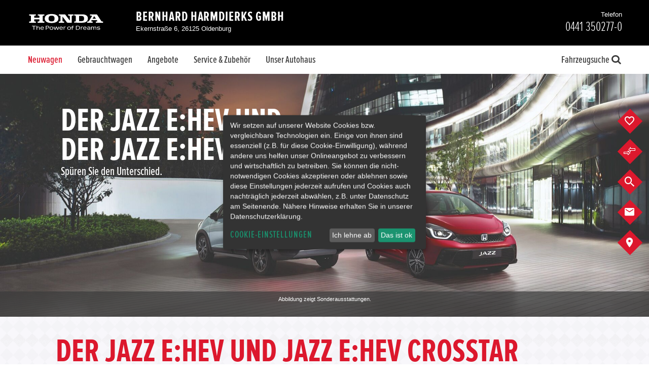

--- FILE ---
content_type: text/html;charset=UTF-8
request_url: https://www.honda-harmdierks-oldenburg.de/de/neuwagen/honda-jazz-ehev
body_size: 47037
content:

	<!DOCTYPE html><html id="honda" class="page-mlp-new-cars--replace product--dws " lang="de" data-domain="www.honda-harmdierks-oldenburg.de" data-locale="de"><head>
<!-- TEST --><link rel="stylesheet" type="text/css" href="/userdata/35295/layout/sass/grid.min.css?v=28"><!-- TEST --><script>
	var utm_campaign = "";
	var utm_medium = "";
	var utm_medium_cpc = "";
	var utm_source = "";
	var campaignChannel = "";
	
	if(document.referrer !== "" || utm_medium !== "" || utm_source !== ""){
			
		var checkSocial = ["facebook", "instagram", "twitter", "linkedin"];

		for (i=0; i < checkSocial.length; i++) {

			if (document.referrer.indexOf( checkSocial[i] ) !== -1 ){
				campaignChannel = "Social";
				break;
			}
		}

		if(campaignChannel == ""){
			if(utm_medium == "organic"){
				campaignChannel = "Organic";
			}else if(utm_medium == "cpc" || utm_medium == "ppc" || utm_medium == "paidsearch"){
				campaignChannel = "Paid";
			}else if(utm_medium == "banner"){ 
				campaignChannel = "Display";
			}else if(utm_medium == "referral"){ 
				campaignChannel = "Referral";
			}
		}

		if(campaignChannel == ""){

			if(utm_source.charAt(0) == "S" || document.referrer.indexOf( "google" ) !== -1 || document.referrer.indexOf( "bing" ) !== -1){
				campaignChannel = "Search";
			}else if(utm_source == "email"){
				campaignChannel = "Email";
			}else if(document.referrer == ""){
				campaignChannel = "Direct";
			}else if(document.referrer !== "" && document.referrer.indexOf( window.location.host ) == -1 ){
				campaignChannel = "Referral";
			}else if(document.referrer !== "" && document.referrer.indexOf( window.location.host ) !== -1 ){
				campaignChannel = "";
			}else{
				/*This is now happening when document.referrer is empty and there are utm params not matching anything of the above*/
				campaignChannel = "Other";
			}

		}
	}else{
		campaignChannel = "Direct";
	}
</script><!-- branded honda | 26--><link rel="stylesheet" type="text/css" href="/userdata/35295/layout/sass-honda/facelift2020/template_fonts.min.css?v=28"><link rel="stylesheet" type="text/css" href="/userdata/35295/layout/sass-honda/facelift2020/plugins.min.css?v=28"><link rel="stylesheet" type="text/css" href="/userdata/35295/layout/sass-honda/facelift2020/pages.min.css?v=28"><link rel="stylesheet" type="text/css" href="/userdata/35295/layout/sass-honda/facelift2020/vehicle.min.css?v=28"><meta name="viewport" content="width=device-width"><meta name="format-detection" content="telephone=no">	
	
				
		
	
																													
	





	




                                            
<link rel="icon" href="/userdata/34443/layout/img/favicon.ico" type="image/x-icon" /><link rel="shortcut icon" href="/userdata/34443/layout/img/honda_logo_h_120x120.png" type="image/x-icon"><link rel="apple-touch-icon" sizes="120x120" href="/userdata/34443/layout/img/honda_logo_h_120x120.png"><link rel="apple-touch-icon" sizes="144x144" href="/userdata/34443/layout/img/honda_logo_h_144x144.png"><link rel="apple-touch-icon" sizes="180x180" href="/userdata/34443/layout/img/honda_logo_h_180x180.png">		<script type="application/ld+json">{"@context": "http://schema.org","@type": "BreadcrumbList","itemListElement": [{"@type": "ListItem","position": 1,"item": {"@id": "https://www.honda-harmdierks-oldenburg.de/de/neuwagen","name": "Neuwagen"}},{"@type": "ListItem","position": 2,"item": {"@id": "https://www.honda-harmdierks-oldenburg.de/de/neuwagen/honda-jazz-ehev","name": "MLP New Cars Placeholder"}}]}</script>

<meta name="description" content="Sparsam im Verbrauch, aber nicht beim Fahrspaß: Der neue Jazz verfügt über das fortschrittliche e:HEV Hybridsystem, welches zwei Elektromotoren mit einem Verbrennungsmotor kombiniert."><meta name="keywords" content=""><title>Der Honda Jazz e:HEV mit Hybridantrieb</title>

<script type="text/javascript">(function () {if (localStorage && typeof localStorage.setItem === 'function' && typeof localStorage.getItem === 'function' && typeof localStorage.removeItem === 'function') {var now = (new Date()).getTime();if (localStorage.getItem('leadTrackerPhone') && localStorage.getItem('leadTrackerPhone').length > 0 && localStorage.getItem('leadTrackerPhone').trim().replace(/0/gi, '') === '') {localStorage.removeItem('leadTrackerPhone');localStorage.removeItem('leadTrackerEMail');}if (localStorage.getItem('leadTrackerFirstVisit') < now - 2592000000) {localStorage.removeItem('leadTrackerFirstVisit');localStorage.removeItem('leadTrackerMdxSource');localStorage.removeItem('leadTrackerPhone');localStorage.removeItem('leadTrackerEMail');}window.leadTrackerInject = function (options) {var value;if (options.wrapper.indexOf('[phone]') !== -1) {value = (options.subItem ? localStorage.getItem('leadTrackerPhone_' + options.subItem) : false) || localStorage.getItem('leadTrackerPhone') || options.defaultPhone || '';if (!options.showIfEmpty && !value) {document.getElementById(options.id).outerHTML = '<!-- [Lead Tracker] No phone set -->';return;}options.wrapper = options.wrapper.replace(/\[phone\]/g, value);}if (options.wrapper.indexOf('[email]') !== -1) {value = (options.subItem ? localStorage.getItem('leadTrackerEMail_' + options.subItem) : false) || localStorage.getItem('leadTrackerEMail') || options.defaultEmail || '';if (!options.showIfEmpty && !value) {document.getElementById(options.id).outerHTML = '<!-- [Lead Tracker] No email set -->';return;}options.wrapper = options.wrapper.replace(/\[email\]/g, value);}document.getElementById(options.id).outerHTML = options.wrapper;};} else {window.leadTrackerInject = function (options) {if (!options.showIfEmpty && ((options.wrapper.indexOf('[phone]') !== -1 && !option.defaultPhone) || (options.wrapper.indexOf('[email]') !== -1 && !option.defaultEmail))) {return;}document.getElementById(options.id).outerHTML = options.wrapper.replace(/\[phone\]/g, options.defaultPhone || '').replace(/\[email\]/g, options.defaultEmail || '');};}})();</script><style>.klaro .cookie-modal .cm-list-label .slider::before,.klaro .context-notice .cm-list-label .slider::before,.klaro .cookie-notice .cm-list-label .slider::before {background-color: #5c5c5cb3 !important;}.klaro .cookie-modal .slider,.klaro .context-notice .slider,.klaro .cookie-notice .slider {box-shadow: none !important;}@media (min-width: 1024px) {.klaro .cookie-notice:not(.cookie-modal-notice) {top: 50% !important;left: 50% !important;right: 0% !important;bottom: auto !important;transform: translate(-50%, -50%) !important;}}[data-type="placeholder"] {position: absolute !important;height: 100% !important;width: 100% !important;}/*.cm-purpose:nth-last-child(3) .slider {display: none !important;}*/</style><script defer type="application/javascript" src="/userdata/35295/layout/js/klaro_cookie_banner/klarocfg-v2.js?v=28"></script><script defer data-config="klaroConfig" type="application/javascript" src="/userdata/35295/layout/js/klaro_cookie_banner/klarocookiebanner.js?v=28"></script><script type="text/javascript" src="/userdata/11111/layout/sdk/mdx-sdk-helper.js"></script><script>
		if (typeof Object.assign !== 'function') {
			// Must be writable: true, enumerable: false, configurable: true
			Object.defineProperty(Object, "assign", {
				value: function assign(target, varArgs) { // .length of function is 2
				'use strict';
				if (target === null || target === undefined) {
					throw new TypeError('Cannot convert undefined or null to object');
				}

				var to = Object(target);

				for (var index = 1; index < arguments.length; index++) {
					var nextSource = arguments[index];

					if (nextSource !== null && nextSource !== undefined) { 
					for (var nextKey in nextSource) {
						// Avoid bugs when hasOwnProperty is shadowed
						if (Object.prototype.hasOwnProperty.call(nextSource, nextKey)) {
						to[nextKey] = nextSource[nextKey];
						}
					}
					}
				}
				return to;
				},
				writable: true,
				configurable: true
			});
		}
	function dataLayerMapping (dataLayers) {window.dataLayer = window.dataLayer || [];Object.assign(window.dataLayer, dataLayers[0]);
			var parseQueryString = function() {

				var str = window.location.search;
				var objURL = {};

				str.replace(
					new RegExp("([^?=&]+)(=([^&]*))?", "g"),
					function($0, $1, $2, $3) {
						objURL[$1] = $3;
					}
				);
				return objURL;
			};

			var paramsQuerysString = parseQueryString();
		var mdxDataLayer = {"routeName":"/main/de/newcars/mlp-new-cars--replace","navigationRoute":"/main/de/newcars/mlp-new-cars--replace","NavigationName":"MLP New Cars Placeholder","navigationDomain":"www.honda-harmdierks-oldenburg.de","contentLocale":"de","CollectorID":"UA-137018444-3","MDXDealerID":"107077","mdxMasterAccountID":"34443","ContentType":"Content","ContentArea":"MLP New Cars Placeholder","LogTimeStamp":"1768985949"};if (dataLayer.GATrackingCode) {mdxDataLayer.GATrackingCode = dataLayer.GATrackingCode;mdxDataLayer.DealerID = dataLayer.GATrackingCode;}if (dataLayer.LocationGaid) {mdxDataLayer.LocationGaid = dataLayer.LocationGaid;mdxDataLayer.GroupCollectorID = dataLayer.LocationGaid;}if (dataLayer.CollectorID) {mdxDataLayer.CollectorID = dataLayer.CollectorID;}if (dataLayer.GATrackingCode) { mdxDataLayer.GATrackingCode = dataLayer.GATrackingCode; }if (dataLayer.LocationGaid) { mdxDataLayer.LocationGaid = dataLayer.LocationGaid; }if (dataLayer.CollectorID) { mdxDataLayer.CollectorID = dataLayer.CollectorID; }if (dataLayer.dealerID) { mdxDataLayer.mdxDealerId = dataLayer.dealerID; }if (dataLayer.NavigationName) { mdxDataLayer.NavigationName = dataLayer.NavigationName; }if (dataLayer.GATrackingCode) {mdxDataLayer.GATrackingCode = dataLayer.GATrackingCode;}if (dataLayer.LocationGaid) {mdxDataLayer.LocationGaid = dataLayer.LocationGaid;}if (dataLayer.CollectorID) {mdxDataLayer.CollectorID = dataLayer.CollectorID;}if (dataLayer.vendorNumber) {mdxDataLayer.CD2 = dataLayer.vendorNumber;}if (dataLayer.VehicleDealerId || dataLayer.dealerID) {mdxDataLayer.CD4 = dataLayer.VehicleDealerId || dataLayer.dealerID;}if (dataLayer.VehicleCustomerId || dataLayer.customerID) {mdxDataLayer.CD5 = dataLayer.VehicleCustomerId || dataLayer.customerID;}				if (dataLayer.VehicleDealerCity) {
					mdxDataLayer.CD6 = dataLayer.VehicleDealerCity;
				}
			if (dataLayer.VehicleDealerName) {mdxDataLayer.CD7 = dataLayer.VehicleDealerName;}if (paramsQuerysString['km_from'] || paramsQuerysString['km_to']) {mdxDataLayer.CD11 = (paramsQuerysString['km_from'] || 'NS') + ' - ' + (paramsQuerysString['km_to'] || 'NS');}if (paramsQuerysString['price_from'] || paramsQuerysString['price_to']) {mdxDataLayer.CD19 = (paramsQuerysString['price_from'] || 'NS') + ' - ' + (paramsQuerysString['price_to'] || 'NS');}if (dataLayer.VehicleModel) {mdxDataLayer.CD12 = dataLayer.VehicleModel;}if (dataLayer.VehicleMdxId) {mdxDataLayer.CD13 = dataLayer.VehicleMdxId;}if (dataLayer.VehicleDealerMKey) {mdxDataLayer.CD15 = dataLayer.VehicleDealerMKey;}if (dataLayer.NavigationName) {mdxDataLayer.CD20 = dataLayer.NavigationName;}window.dataLayer = [mdxDataLayer];window.gtmAdditionalData = {VehicleName: dataLayer.VehicleName,VehicleModelId: dataLayer.VehicleModelId};return 'dataLayer';}</script><script type="text/plain" data-type="application/javascript" data-name="modix-analytics">
  var _paq = _paq || [];
  
   _paq.push(["setCustomDimension","1", "landing_page"]);
 _paq.push(["setCustomDimension","21", "36258"]);<!-- WebsiteID -->
 
  _paq.push(['trackPageView']);
  _paq.push(['enableLinkTracking']);
  _paq.push(['setVisitorCookieTimeout', 12960000]);
  (function() {    
    var matomo="https://analytics.eu-central-1.eu.mdxprod.io/";
    _paq.push(['setTrackerUrl', matomo+'mdx-tracking.php']);
    _paq.push(['setSiteId', 4355]);
    _paq.push(['addTracker', matomo+'mdx-tracking.php', 4279]); //collector

    var d=document, g=d.createElement('script'), s=d.getElementsByTagName('script')[0];
    g.type='text/javascript'; g.async=true; g.defer=true; g.src=matomo+'analytics.js'; s.parentNode.insertBefore(g,s);
  })();
</script>
<script type="text/plain" data-type="application/javascript" data-name="modix-analytics" data-src="/userdata/11111/layout/sdk/mdx-sdk-helper.js"></script>
<script type="text/plain" data-type="application/javascript" data-name="modix-analytics" data-src="/userdata/11111/layout/sdk/mdx-sdk-modixanalytics.js?version=2"></script>
<noscript><iframe src="//www.googletagmanager.com/ns.html?id=GTM-KCK8RSZ"
height="0" width="0" style="display:none;visibility:hidden"></iframe></noscript>
<script type="text/plain" data-type="application/javascript" data-name="google-analytics">
var dataLayer = [{"navigationLiteralRoute":"\/de\/neuwagen\/honda-jazz-ehev","navigationDomain":"www.honda-harmdierks-oldenburg.de","NavigationName":"MLP New Cars Placeholder","ContentType":"Content","ContentArea":"MLP New Cars Placeholder","contentTitle":"","contentLocale":"de","customerID":"107077","dealerID":"36258","mdxSource":null,"LogTimeStamp":1768985949,"LogReferrer":"","GATrackingCode":"UA-144275779-10"}];
var dataLayerName = 'dataLayer';(function(w,d,s,l,i){w[l]=w[l]||[];w[l].push({'gtm.start':
new Date().getTime(),event:'gtm.js'});var f=d.getElementsByTagName(s)[0],
j=d.createElement(s),dl=l!='dataLayer'?'&l='+l:'';j.async=true;j.src='//www.googletagmanager.com/gtm.js?id='+i+dl;f.parentNode.insertBefore(j,f);
})(window,document,'script',dataLayerName,'GTM-KCK8RSZ');
</script>
</head><body data-dir="/userdata/34443/layout"><script type="text/plain" data-type="application/javascript" data-name="google-analytics" data-src="/userdata/35295/layout/js/gtm-tracking.js?v=28"></script><svg aria-hidden="true" style="position: absolute; width: 0; height: 0; overflow: hidden;" version="1.1" xmlns="http://www.w3.org/2000/svg" xmlns:xlink="http://www.w3.org/1999/xlink">
	<defs>
		<symbol id="-svg-honda" viewBox="0 0 24 24">
			<title></title>
			<path d="M17.023 5.585c0.262 0.019 0.467 0.041 0.69 0.071 0 0-0.251 4.022-0.365 5.726-0.12 1.793-0.331 4.812-0.528 7.093 0 0-0.368 0.059-0.977 0.093-0.642 0.036-0.927 0.041-0.927 0.041-0.264-1.005-0.59-2.399-0.961-2.993-0.302-0.483-0.765-0.535-1.029-0.571-0.413-0.057-0.762-0.065-0.924-0.060 0 0-0.001 0-0.002 0s-0.001 0-0.002 0c-0.161-0.005-0.51 0.004-0.924 0.060-0.264 0.036-0.727 0.088-1.029 0.571-0.371 0.595-0.697 1.989-0.961 2.993 0 0-0.285-0.004-0.927-0.041-0.61-0.035-0.977-0.093-0.977-0.093-0.197-2.281-0.408-5.3-0.528-7.093-0.114-1.704-0.366-5.726-0.366-5.726 0.223-0.030 0.428-0.052 0.69-0.071 0.194-0.014 0.631-0.031 0.631-0.031 0.439 1.956 0.612 2.854 0.968 4.27 0.342 1.359 0.607 2.619 1.065 3.231 0.465 0.62 1.085 0.755 1.507 0.803 0.219 0.024 0.378 0.035 0.851 0.037 0.473-0.002 0.632-0.013 0.851-0.037 0.422-0.047 1.042-0.183 1.507-0.803 0.458-0.612 0.723-1.872 1.064-3.231 0.357-1.416 0.529-2.314 0.968-4.27v0c0.002 0 0.439 0.018 0.633 0.031zM21.536 10.511c-0.021 1.618-0.16 2.712-0.239 3.469-0.055 0.52-0.272 2.080-0.55 2.888-0.383 1.11-0.726 1.433-1.131 1.763-0.74 0.603-1.96 0.79-2.22 0.836-1.376 0.248-4.163 0.292-5.394 0.291-1.23 0.002-4.017-0.043-5.394-0.291-0.26-0.047-1.48-0.233-2.22-0.836-0.405-0.331-0.749-0.654-1.131-1.763-0.278-0.807-0.495-2.369-0.55-2.888-0.081-0.757-0.22-1.85-0.241-3.469-0.013-0.978 0.007-1.886 0.078-2.581 0.26-2.554 1.964-3.093 3.46-3.345 0.754-0.127 2.093-0.234 2.952-0.269 0.751-0.047 2.521-0.072 3.046-0.072s2.295 0.024 3.046 0.073c0.859 0.035 2.199 0.142 2.953 0.269 1.496 0.25 3.2 0.791 3.459 3.345v0c0.071 0.695 0.091 1.603 0.078 2.58zM20.457 7.926c-0.204-1.597-0.997-2.401-2.696-2.704-0.792-0.142-1.859-0.241-2.87-0.291-0.811-0.055-2.145-0.082-2.891-0.075-0.745-0.007-2.080 0.021-2.891 0.075-1.011 0.050-2.077 0.15-2.87 0.291-1.699 0.303-2.492 1.107-2.696 2.704-0.137 1.071-0.156 3.064-0.065 4.294 0.151 2.040 0.332 3.264 0.592 4.147 0.227 0.772 0.51 1.292 0.923 1.665 0.688 0.623 1.636 0.756 2.192 0.839 1.201 0.179 3.225 0.24 4.815 0.241 1.59-0.001 3.614-0.062 4.815-0.241 0.556-0.083 1.504-0.216 2.192-0.839 0.412-0.373 0.695-0.892 0.923-1.665 0.26-0.882 0.44-2.105 0.592-4.147 0.090-1.23 0.072-3.223-0.065-4.294z"></path>
		</symbol>
		<symbol id="-svg-location" viewBox="0 0 24 24">
			<title></title>
			<path d="M12 1.148h0.525c1.040 0.1 1.996 0.348 2.884 0.724l-0.064-0.024c1.048 0.436 1.94 1.048 2.682 1.807l0.002 0.002c0.79 0.771 1.443 1.679 1.921 2.686l0.024 0.057c0.431 0.959 0.681 2.079 0.681 3.258 0 0.037-0 0.075-0.001 0.112l0-0.006c-0.012 0.54-0.11 1.053-0.283 1.531l0.011-0.033c-0.2 0.605-0.436 1.126-0.722 1.615l0.021-0.040c-0.331 0.525-0.661 1.070-1.031 1.614-0.341 0.526-0.693 0.983-1.078 1.41l0.009-0.010-5.582 6.36-5.504-6.34c-0.359-0.415-0.705-0.872-1.020-1.351l-0.030-0.049c-0.37-0.545-0.7-1.089-1.031-1.614-0.274-0.452-0.512-0.974-0.686-1.524l-0.014-0.052c-0.162-0.444-0.261-0.958-0.272-1.492l-0-0.005c0.014-1.225 0.299-2.38 0.799-3.413l-0.021 0.048c0.502-1.063 1.155-1.971 1.943-2.74l0.002-0.002c0.75-0.761 1.649-1.373 2.65-1.789l0.053-0.020c0.824-0.348 1.779-0.596 2.778-0.697l0.042-0.003h0.311zM12 0h-0.622c-1.152 0.102-2.215 0.372-3.202 0.785l0.071-0.026c-1.217 0.501-2.253 1.212-3.109 2.098l-0.002 0.003c-0.845 0.869-1.544 1.886-2.054 3.006l-0.027 0.067c-0.493 1.087-0.78 2.358-0.78 3.695 0 0.069 0.001 0.137 0.002 0.205l-0-0.010c0.003 0.697 0.123 1.366 0.344 1.987l-0.013-0.042c0.222 0.691 0.499 1.29 0.838 1.847l-0.021-0.038 1.050 1.673c0.389 0.566 0.766 1.054 1.167 1.521l-0.019-0.023 6.379 7.254 6.379-7.371c0.382-0.444 0.759-0.932 1.109-1.439l0.038-0.058 1.050-1.673c0.317-0.519 0.594-1.118 0.8-1.748l0.017-0.060c0.207-0.579 0.328-1.248 0.331-1.944v-0.001c0.001-0.058 0.002-0.126 0.002-0.195 0-1.337-0.287-2.608-0.803-3.753l0.023 0.058c-0.539-1.18-1.238-2.19-2.083-3.056l0.002 0.002c-0.829-0.83-1.818-1.5-2.916-1.961l-0.060-0.022c-0.927-0.388-2.001-0.663-3.123-0.774l-0.047-0.004zM12 5.737c2.148 0 3.89 1.742 3.89 3.89s-1.742 3.89-3.89 3.89c-2.148 0-3.89-1.742-3.89-3.89v0c0-2.148 1.742-3.89 3.89-3.89v0zM12 4.376c-0.006-0-0.013-0-0.019-0-2.879 0-5.212 2.334-5.212 5.212s2.334 5.212 5.212 5.212c2.879 0 5.212-2.334 5.212-5.212v0c0-0.012 0-0.025 0-0.039 0-2.868-2.325-5.193-5.193-5.193-0 0-0 0-0 0v0z"></path>
		</symbol>
		<symbol id="-svg-flags" viewBox="0 0 24 24">
			<title></title>
			<path d="M10.624 11.158l0.771 1.567 0.349-0.687-3.47-6.977h-0.108c-0.301 0-0.518 0.265-0.747 0.422s-0.723 0.566-1.109 0.795c-0.667 0.324-1.444 0.594-2.256 0.771l-0.070 0.013c-0.853 0.197-1.581 0.429-2.283 0.711l0.102-0.036c-0.673 0.365-1.253 0.764-1.786 1.217l0.015-0.012s-0.072 0.072 0 0.121l0.169 0.374c0.868 1.783 1.735 3.615 2.615 5.35 0 0.121 0.084 0.169 0.133 0.145 0.825-0.826 1.864-1.438 3.026-1.749l0.047-0.011c0.88-0.229 1.783-0.374 2.639-0.651 0.682-0.249 1.265-0.623 1.748-1.097l-0.001 0.001c0.070-0.079 0.141-0.165 0.209-0.254l0.008-0.011zM9.419 8.748c-0.169 0.157-0.566 0.506-0.964 0.819l-0.566-1.217c0.422-0.289 0.819-0.615 1-0.759zM7.624 5.759l0.253-0.193 0.446 0.928c-0.181 0.133-0.578 0.434-1 0.723l-0.446-0.892c0.253-0.193 0.482-0.386 0.747-0.566zM6.515 7.724c0.311-0.17 0.571-0.333 0.82-0.511l-0.025 0.017 0.566 1.121c-0.22 0.161-0.473 0.321-0.735 0.464l-0.036 0.018-0.458 0.205-0.554-1.133zM5.623 7.001l0.446 0.916c-0.413 0.152-0.929 0.301-1.458 0.418l-0.085 0.016-0.494-0.964zM4.539 8.41l0.554 1.121c0.626-0.161 1.137-0.326 1.634-0.517l-0.104 0.035 0.603 1.205c-0.437 0.153-0.968 0.291-1.513 0.388l-0.066 0.010-0.554-1.097c-0.458 0.133-0.952 0.229-1.374 0.386l-0.578-1.121c0.482-0.157 0.94-0.289 1.398-0.41zM2.382 13.46l-0.542-1.121c0.229-0.157 0.627-0.398 1.036-0.639l-0.53-1.072-1.024 0.651-0.59-1.133 1.060-0.59-0.518-1.036c0.402-0.265 0.864-0.497 1.352-0.673l0.046-0.014 0.47 0.976c-0.157 0.050-0.289 0.103-0.416 0.165l0.018-0.008-0.157 0.072-0.795 0.518 0.554 1.133 0.795-0.494 0.554-0.241 0.542 1.085c-0.161 0.048-0.296 0.101-0.427 0.164l0.017-0.007-0.157 0.072c-0.241 0.121-0.518 0.277-0.795 0.446l0.554 1.109zM4.515 13.339c-0.243 0.112-0.448 0.229-0.643 0.36l0.016-0.010-0.446-0.844c0.208-0.131 0.46-0.271 0.72-0.399l0.051-0.023c0.166-0.088 0.362-0.17 0.565-0.234l0.026-0.007 0.434 0.88c-0.241 0.108-0.482 0.169-0.723 0.277zM4.828 12.134l-0.566-1.145c0.356-0.115 0.818-0.231 1.289-0.324l0.085-0.014 0.542 1.133c-0.54 0.12-0.992 0.253-1.431 0.411l0.081-0.026zM6.696 12.616v0l-0.41-0.819c0.619-0.142 1.139-0.299 1.644-0.487l-0.089 0.029 0.41 0.844c-0.542 0.217-1.060 0.325-1.494 0.47zM8.25 11.158l-0.458 0.193-0.542-1.121c0.156-0.058 0.287-0.118 0.412-0.188l-0.015 0.008c0.303-0.147 0.564-0.312 0.804-0.501l-0.009 0.007 0.566 1.121c-0.222 0.189-0.471 0.361-0.736 0.506l-0.023 0.012zM9.455 11.544l-0.422-0.783c0.386-0.313 0.771-0.687 0.94-0.856l0.482 0.988c-0.096 0.072-0.193 0.169-0.301 0.241zM12.48 13.496l-0.349 0.711 2.217 4.495c0.047 0.125 0.166 0.213 0.305 0.213 0.18 0 0.325-0.146 0.325-0.325 0-0.066-0.020-0.127-0.053-0.178l0.001 0.001zM23.048 8.35c-0.454-0.346-0.982-0.625-1.553-0.809l-0.037-0.010c-1.060-0.337-2.157-0.566-3.205-0.916-0.485-0.16-0.905-0.39-1.274-0.681l0.009 0.007-0.916-0.699c-0.169-0.133-0.325-0.265-0.458-0.145l-6.664 13.352c-0.033 0.050-0.052 0.111-0.052 0.177 0 0.18 0.146 0.325 0.325 0.325 0.139 0 0.258-0.088 0.305-0.211l0.001-0.002 3.724-7.556c0.297 0.305 0.616 0.585 0.955 0.84l0.021 0.015c0.708 0.461 1.547 0.788 2.448 0.924l0.034 0.004c0.615 0.145 1.205 0.277 1.868 0.47 0.977 0.379 1.811 0.927 2.507 1.615l-0.001-0.001c1.012-2.157 1.976-4.109 2.916-5.953-0.284-0.25-0.594-0.495-0.917-0.723l-0.035-0.024zM18.228 7.025l1.591 0.386-0.482 0.988c-0.615-0.151-1.13-0.316-1.629-0.512l0.087 0.030zM20.638 8.82l-0.542 1.109c-0.422-0.157-0.916-0.253-1.374-0.386l-0.554 1.133c-0.613-0.109-1.144-0.247-1.658-0.421l0.079 0.023 0.603-1.205c0.421 0.16 0.96 0.325 1.511 0.461l0.104 0.021 0.554-1.121c0.446 0.096 0.904 0.229 1.35 0.386zM17.722 7.916l-0.554 1.133-0.458-0.205c-0.299-0.161-0.551-0.321-0.791-0.496l0.020 0.014 0.566-1.133c0.289 0.193 0.566 0.374 0.795 0.494zM15.999 5.591c0.313 0.253 0.651 0.458 0.952 0.723v0l-0.434 0.868c-0.422-0.289-0.819-0.59-1-0.723zM14.998 7.615c0.296 0.255 0.622 0.508 0.96 0.745l0.040 0.026-0.566 1.205c-0.398-0.313-0.795-0.663-0.964-0.819zM14.408 11.616l-0.157-0.121-0.844-0.639 0.506-1.012c0.169 0.169 0.554 0.542 0.94 0.856zM14.878 10.688l0.566-1.133c0.232 0.196 0.493 0.372 0.772 0.519l0.024 0.011c0.111 0.062 0.242 0.123 0.378 0.174l0.020 0.007-0.542 1.121-0.458-0.193c-0.289-0.159-0.537-0.327-0.769-0.514l0.010 0.008zM17.288 12.7c-0.518-0.145-1.048-0.277-1.554-0.434l0.422-0.88c0.416 0.159 0.935 0.316 1.467 0.441l0.087 0.017zM17.758 11.821l0.542-1.133c0.556 0.106 1.017 0.223 1.469 0.363l-0.095-0.025-0.566 1.145c-0.375-0.125-0.845-0.246-1.325-0.338l-0.073-0.012zM20.011 13.725c-0.347-0.227-0.746-0.416-1.172-0.546l-0.033-0.009h-0.108l0.446-0.916c0.229 0.071 0.424 0.153 0.61 0.25l-0.020-0.009c0.311 0.15 0.563 0.291 0.808 0.443l-0.037-0.021zM22.12 12.363l-0.554 1.121-1.097-0.663 0.554-1.109c-0.277-0.169-0.554-0.325-0.795-0.446l-0.217-0.072c-0.115-0.058-0.251-0.112-0.393-0.152l-0.017-0.004 0.542-1.085 0.554 0.241 0.807 0.434 0.554-1.133-0.844-0.458-0.157-0.072c-0.109-0.054-0.24-0.107-0.376-0.151l-0.021-0.006 0.554-1 0.217 0.084c0.462 0.175 0.859 0.378 1.23 0.618l-0.025-0.015-0.506 1 1.060 0.675-0.554 1.205c-0.217-0.157-0.639-0.434-1.060-0.687l-0.53 1.072c0.398 0.205 0.819 0.458 1.048 0.603z"></path>
		</symbol>
		<symbol id="-svg-family" viewBox="0 0 24 24">
			<title></title>
			<path d="M8.631 7.721c0.869-0.102 1.537-0.835 1.537-1.724 0-0.043-0.002-0.086-0.005-0.128l0 0.006c0.013-0.075 0.020-0.16 0.020-0.248 0-0.847-0.686-1.533-1.533-1.533s-1.533 0.686-1.533 1.533c0 0.088 0.007 0.173 0.021 0.257l-0.001-0.009c-0.003 0.038-0.005 0.082-0.005 0.127 0 0.874 0.647 1.598 1.488 1.717l0.009 0.001zM14.804 7.842c0.903-0.103 1.598-0.863 1.598-1.784 0-0.043-0.002-0.085-0.004-0.128l0 0.006c0.003-0.038 0.005-0.082 0.005-0.127 0-0.88-0.714-1.594-1.594-1.594s-1.594 0.714-1.594 1.594c0 0.045 0.002 0.089 0.005 0.132l-0-0.006c-0.003 0.037-0.004 0.080-0.004 0.123 0 0.918 0.69 1.676 1.579 1.782l0.009 0.001zM19.908 13.47c0.002 0 0.003 0 0.005 0 0.557 0 1.009-0.452 1.009-1.009 0-0.036-0.002-0.071-0.005-0.105l0 0.004c0-0.557-0.452-1.009-1.009-1.009s-1.009 0.452-1.009 1.009v0c-0.003 0.030-0.005 0.065-0.005 0.101 0 0.557 0.452 1.009 1.009 1.009 0.002 0 0.004 0 0.005-0h-0zM22.086 16.254l-0.767-2.169c-0.097-0.254-0.334-0.433-0.614-0.444l-0.001-0h-1.715l-0.464-0.504c0.012-0.042 0.019-0.091 0.019-0.141s-0.007-0.099-0.020-0.145l0.001 0.004-0.817-3.843-0.050-0.121c-0.152-0.39-0.515-0.665-0.946-0.686l-0.002-0h-3.762c-0.43 0.019-0.793 0.29-0.946 0.669l-0.003 0.007v0.010s0 0 0 0v0.161l-0.313 1.442-0.696-1.735v-0.091c-0.126-0.423-0.512-0.727-0.969-0.727-0.014 0-0.028 0-0.042 0.001l0.002-0h-2.723c-0.439 0.003-0.81 0.286-0.946 0.679l-0.002 0.007v0.091l-1.372 3.893c-0.009 0.041-0.015 0.088-0.015 0.136s0.005 0.095 0.016 0.14l-0.001-0.004-0.474 0.716h-1.906c-0.357 0-0.646 0.289-0.646 0.646v0 2.491c0 0 0 0 0 0 0 0.253 0.202 0.458 0.453 0.464h0.212v2.158c0 0.301 0.244 0.545 0.545 0.545v0h0.141c0.002 0 0.003 0 0.005 0 0.139 0 0.265-0.054 0.358-0.141l-0 0c0.092 0.087 0.217 0.141 0.354 0.141 0.003 0 0.006-0 0.009-0h0.131c0 0 0 0 0 0 0.303 0 0.549-0.243 0.555-0.544v-4.156c0.051-0.030 0.095-0.067 0.13-0.11l0.001-0.001 0.898-1.352c0.282-0.091 0.454-0.514 0.504-0.656l0.504-1.422-0.414 3.429c-0.004 0.023-0.006 0.050-0.006 0.078 0 0.121 0.044 0.232 0.118 0.316l-0.001-0.001c0.094 0.098 0.226 0.16 0.373 0.161h0.454v3.48c0.006 0.425 0.351 0.767 0.777 0.767 0 0 0 0 0 0v0c0.001 0 0.002 0 0.004 0 0.233 0 0.442-0.105 0.58-0.271l0.001-0.001c0.14 0.167 0.348 0.272 0.581 0.272 0.001 0 0.003 0 0.004 0h-0c0.009 0 0.020 0.001 0.030 0.001 0.423 0 0.767-0.343 0.767-0.767 0-0 0-0 0-0.001v0-3.47h0.454c0.002 0 0.005 0 0.008 0 0.145 0 0.275-0.062 0.365-0.161l0-0c0.112-0.084 0.183-0.216 0.183-0.364 0-0.014-0.001-0.027-0.002-0.041l0 0.002-0.424-3.49 0.484 1.473c0.045 0.116 0.095 0.216 0.155 0.309l-0.004-0.007c0.085 0.106 0.198 0.187 0.328 0.231l0.005 0.001c0.030 0.005 0.065 0.008 0.101 0.008s0.071-0.003 0.105-0.008l-0.004 0.001c0.289-0.003 0.536-0.184 0.634-0.439l0.002-0.005 0.635-1.795v7.575c0 0.524 0.425 0.948 0.948 0.948v0h0.061c0 0 0 0 0 0 0.309 0 0.584-0.15 0.755-0.381l0.002-0.003c0.174 0.232 0.447 0.382 0.756 0.383h0.152c0.524 0 0.948-0.424 0.948-0.948v0-7.575l0.565 1.816c0.078 0.212 0.259 0.369 0.48 0.413l0.004 0.001 1.13 1.281-0.303 2.229c-0.001 0.011-0.002 0.024-0.002 0.036 0 0.094 0.035 0.181 0.093 0.246l-0-0c0.067 0.074 0.163 0.121 0.271 0.121 0.001 0 0.001 0 0.002 0h0.192v1.876c0 0.284 0.23 0.514 0.514 0.514v0 0c0.004 0 0.008 0 0.012 0 0.123 0 0.235-0.046 0.321-0.122l-0.001 0c0.085 0.075 0.197 0.121 0.32 0.121 0.004 0 0.009-0 0.013-0l-0.001 0c0.003 0 0.007 0 0.010 0 0.284 0 0.514-0.23 0.514-0.514 0-0 0-0 0-0v0-1.886h0.171c0.001 0 0.002 0 0.004 0 0.201 0 0.363-0.163 0.363-0.363 0-0.018-0.001-0.035-0.004-0.052l0 0.002-0.081-0.474c0.083 0.139 0.233 0.23 0.403 0.232h0c0.023 0.005 0.049 0.007 0.076 0.007s0.053-0.003 0.078-0.008l-0.003 0c0.178-0.064 0.303-0.231 0.303-0.428 0-0.049-0.008-0.096-0.022-0.14l0.001 0.003zM3.628 13.541c0.567-0.042 1.010-0.513 1.010-1.086 0-0.022-0.001-0.044-0.002-0.066l0 0.003c0-0.577-0.467-1.044-1.044-1.044s-1.044 0.467-1.044 1.044v0c-0.001 0.018-0.002 0.039-0.002 0.061 0 0.599 0.483 1.085 1.080 1.089h0z"></path>
		</symbol>
		<symbol id="-svg-buildings" viewBox="0 0 24 24">
			<title></title>
			<path d="M8.79 11.711h2.675v-7.951h-6.474v5.8h3.799zM8.79 5.29h1.070v1.070h-1.070zM7.719 8.469h-1.070v-1.070h1.070zM7.719 6.328h-1.070v-1.070h1.070zM8.79 8.469v-1.070h1.070v1.070zM1.299 20.24h2.718v-1.605h1.070v1.562h2.697v-9.535h-6.485zM5.076 12.385h1.070v1.070h-1.070zM5.076 14.472h1.070v1.070h-1.070zM5.076 16.559h1.070v1.070h-1.070zM2.936 12.385h1.070v1.070h-1.070zM2.936 14.472h1.070v1.070h-1.070zM2.936 16.559h1.070v1.070h-1.070zM8.704 20.24h2.718v-1.605h1.070v1.562h2.718v-7.491h-6.485zM12.492 14.472h1.070v1.070h-1.070zM12.492 16.559h1.070v1.070h-1.070zM10.352 14.472h1.070v1.070h-1.070zM10.352 16.559h1.070v1.070h-1.070zM16.216 4.274v15.924h2.718v-1.562h1.070v1.562h2.697v-14.982zM18.924 17.565h-1.070v-1.070h1.070zM18.924 15.478h-1.070v-1.070h1.070zM18.924 13.391h-1.070v-1.070h1.070zM18.924 11.251h-1.070v-1.070h1.070zM18.924 9.164h-1.070v-1.070h1.070zM18.924 7.077h-1.070v-1.070h1.070zM21.064 17.511h-1.070v-1.070h1.070zM21.064 15.424h-1.070v-1.070h1.070zM21.064 13.338h-1.070v-1.070h1.070zM21.064 11.197h-1.070v-1.070h1.070zM21.064 9.111h-1.070v-1.070h1.070zM21.064 7.024h-1.070v-1.070h1.070z"></path>
		</symbol>
		<symbol id="-svg-mountains" viewBox="0 0 24 24">
			<title></title>
			<path d="M17.305 9.527l-1.947 3.234 3.861 6.155h3.973zM0.809 18.916h17.212l-8.684-13.832zM12.817 12.067l-1.936-0.974-1.477 0.974-1.432-0.974-1.958 0.974 3.357-5.461z"></path>
		</symbol>
		<symbol id="-svg-leave" viewBox="0 0 24 24">
			<title></title>
			<path d="M1.429 17.857l21.143-13.257s-0.243 0.55-0.719 1.776c-0.648 1.552-1.356 2.876-2.173 4.123l0.058-0.095c-1.030 1.608-2.124 3.008-3.334 4.297l0.014-0.015c-1.122 1.297-2.641 2.223-4.367 2.591l-0.052 0.009c-0.632 0.133-1.361 0.213-2.108 0.222l-0.007 0c-0.047 0.001-0.103 0.001-0.159 0.001-0.584 0-1.161-0.031-1.73-0.091l0.071 0.006c-0.554-0.047-1.064-0.148-1.553-0.299l0.052 0.014c-0.444-0.137-0.825-0.264-1.131-0.381l-4.007 2.643v-1.543zM9.886 6.714c0.687-0.233 1.639-0.476 2.833-0.751s2.357-0.507 3.489-0.698 2.114-0.359 2.981-0.486c0.379-0.108 0.815-0.173 1.265-0.18l0.004-0-15.561 9.662c0.003-0.836 0.119-1.644 0.332-2.411l-0.015 0.064c0.22-0.824 0.558-1.546 0.999-2.191l-0.016 0.024c0.455-0.672 0.975-1.253 1.563-1.756l0.012-0.010c0.602-0.52 1.302-0.949 2.065-1.251l0.049-0.017z"></path>
		</symbol>
		<symbol id="-svg-sheet" viewBox="0 0 24 24">
			<title></title>
			<path d="M3.688 2h16.623v20h-16.623v-20zM18.662 20.351v-16.701h-13.325v16.701zM6.974 10.312h3.377v-5.026h-3.377zM17.026 7.026h-5.026v-1.74h5.026zM12 10.312h5.026v-1.649h-5.026zM6.974 13.688h10.052v-1.688h-10.052zM6.974 17.065h10.052v-1.727h-10.052z"></path>
		</symbol>
		<symbol id="-svg-engine" viewBox="0 0 24 24">
			<title></title>
			<path d="M8.892 6l0.684 0.636-5.784 5.808-0.684-0.624 0.492-0.528-3.6-3.6 4.104-4.092 0.696-0.732 3.6 3.6 0.492-0.468zM1.368 7.656l2.952 2.952 3.42-3.408-2.94-2.964-3.432 3.42zM24 7.656l-3.6 3.6 0.48 0.528-0.684 0.624-5.796-5.748 0.648-0.66 0.528 0.48 3.6-3.6 4.788 4.788zM19.68 10.608l2.952-2.952-3.432-3.42-2.94 2.964 3.42 3.42zM18.108 11.448l-3.708 3.732c-0.038 0.304-0.131 0.58-0.27 0.827l0.006-0.011c-0.133 0.263-0.297 0.489-0.492 0.684l0-0c-0.196 0.194-0.432 0.349-0.694 0.451l-0.014 0.005c-0.253 0.094-0.545 0.15-0.85 0.156l-0.003 0h-0.156c-0.294-0.005-0.574-0.061-0.832-0.162l0.016 0.006c-0.529-0.253-0.947-0.671-1.193-1.185l-0.007-0.015c-0.133-0.236-0.226-0.512-0.263-0.805l-0.001-0.011-3.804-3.672 0.684-0.648 3.204 3.204 0.24-0.42c0.098-0.148 0.201-0.278 0.314-0.398l-0.002 0.002c0.118-0.105 0.247-0.207 0.382-0.303l0.014-0.009c0.121-0.073 0.26-0.134 0.407-0.177l0.013-0.003-3.204-3.3 0.684-0.684 3.42 3.42 3.372-3.42 0.684 0.684-3.216 3.264c0.159 0.040 0.299 0.102 0.426 0.183l-0.006-0.003c0.149 0.096 0.278 0.198 0.397 0.313l-0.001-0.001c0.111 0.118 0.213 0.248 0.305 0.385l0.007 0.011c0.096 0.144 0.168 0.288 0.24 0.42l3.216-3.168 0.684 0.684zM12 13.452c-0.004-0-0.008-0-0.012-0-0.202 0-0.396 0.035-0.576 0.1l0.012-0.004c-0.187 0.078-0.347 0.187-0.48 0.324l-0 0c-0.26 0.26-0.42 0.62-0.42 1.017 0 0.010 0 0.019 0 0.029l-0-0.001c-0.002 0.039-0.004 0.086-0.004 0.132s0.001 0.093 0.004 0.138l-0-0.006c0.022 0.11 0.051 0.207 0.088 0.299l-0.004-0.011c0.038 0.092 0.082 0.171 0.134 0.244l-0.002-0.004c0.109 0.156 0.24 0.287 0.391 0.393l0.005 0.003c0.069 0.050 0.148 0.094 0.232 0.129l0.008 0.003 0.288 0.084h0.576l0.288-0.084 0.24-0.132c0.076-0.055 0.143-0.114 0.203-0.179l0.193-0.217c0.050-0.069 0.094-0.148 0.129-0.232l0.003-0.008c0.036-0.084 0.061-0.182 0.072-0.284l0-0.004c0.005-0.040 0.008-0.085 0.008-0.132s-0.003-0.092-0.009-0.137l0.001 0.005c0.001-0.027 0.002-0.060 0.002-0.092 0-0.15-0.018-0.297-0.053-0.437l0.003 0.012c-0.163-0.352-0.44-0.629-0.782-0.788l-0.010-0.004c-0.157-0.058-0.338-0.093-0.527-0.096l-0.001-0zM18.216 13.452v1.416c-0.001 0.869-0.186 1.693-0.519 2.438l0.015-0.038c-0.336 0.765-0.789 1.417-1.344 1.968l-0 0c-0.55 0.572-1.202 1.040-1.929 1.376l-0.039 0.016c-0.718 0.318-1.555 0.504-2.436 0.504s-1.718-0.185-2.475-0.519l0.039 0.015c-1.506-0.647-2.686-1.815-3.332-3.272l-0.016-0.040c-0.31-0.708-0.49-1.533-0.492-2.399v-1.465l0.996 0.996v0.42c-0 0.010-0 0.022-0 0.034 0 0.736 0.146 1.437 0.409 2.078l-0.013-0.036c0.268 0.661 0.65 1.224 1.127 1.691l0.001 0.001c0.479 0.459 1.038 0.839 1.655 1.113l0.037 0.015c0.592 0.266 1.283 0.42 2.010 0.42 0.015 0 0.030-0 0.045-0l-0.002 0c0.007 0 0.016 0 0.025 0 0.733 0 1.43-0.155 2.059-0.433l-0.033 0.013c0.648-0.293 1.204-0.671 1.682-1.13l-0.002 0.002c0.473-0.468 0.851-1.032 1.104-1.659l0.012-0.033c0.251-0.604 0.396-1.306 0.396-2.042 0-0.012-0-0.024-0-0.036v0.002-0.468l1.008-0.996z"></path>
		</symbol>
		<symbol id="-svg-math" viewBox="0 0 24 24">
			<title></title>
			<path d="M6.467 6.178h3.983v1.915h-3.983v3.907h-1.931v-3.907h-3.952v-1.915h3.952v-3.952h1.931zM20.467 7.136l2.888 2.888-1.186 1.277-3.040-3.040-2.888 3.040-1.231-1.277 3.040-2.888-3.040-3.040 1.292-1.17 2.888 2.995 3.040-2.888 1.186 1.17zM2.621 19.859h5.761v-2.037h-5.761zM16.302 17.822h5.761v-1.915h-5.761zM16.302 21.774h5.761v-1.915h-5.761z"></path>
		</symbol>
		<symbol id="-svg-wheel" viewBox="0 0 50 50">
			<title></title>
			<path d="M25,2.7c-12,0-21.8,9.7-21.8,21.7c0,12,9.7,21.8,21.8,21.8s21.7-9.7,21.7-21.8C46.7,12.5,37,2.7,25,2.7z M27.4,44   c0.1-0.2,0.1-0.5,0.1-0.7v-5.6c0-0.7-0.3-1.3-0.7-1.7c-0.4-0.5-1.1-0.7-1.7-0.7c-1.4,0-2.5,1.1-2.5,2.5v5.6c0,0.2,0,0.5,0.1,0.7   c-9.7-1.2-17.3-9.5-17.3-19.5C5.3,13.6,14.1,4.8,25,4.8s19.7,8.8,19.7,19.7C44.7,34.5,37.1,42.8,27.4,44z"/>
			<path d="M31,20.2h-12c-1.4,0-2.5,2-2.5,3.3c0,0,5.5,6.6,6.9,6.6h3.2c1.4,0,6.9-6.6,6.9-6.6C33.4,22.2,32.3,20.2,31,20.2z"/>
			<path d="M12.3,20.6h-2c-0.5,0-0.8,0.4-0.8,0.8v5c0,0.5,0.4,0.8,0.8,0.8h1c0.5,0,0.8-0.4,0.8-0.8l1-5C13.2,21,12.8,20.6,12.3,20.6z"/>
			<path d="M39.7,20.6h-2c-0.4,0-0.8,0.4-0.8,0.8l1,5c0,0.5,0.4,0.8,0.8,0.8h1c0.5,0,0.8-0.4,0.8-0.8v-5C40.5,21,40.1,20.6,39.7,20.6z   "/>
		</symbol>
		<symbol id="-svg-tradein" viewBox="0 0 21.37 15.34">
			<title></title>
			<path d="M15.84,4.78c-2.17-0.78-3.67-1.56-5-2.25C8.13,1.12,5.99,0,0,0v0.5c5.86,0,7.85,1.04,10.61,2.48 c1.34,0.7,2.85,1.49,5.06,2.28c5.68,2.03,5.32,5.39,5.14,6.19h-3.17c-0.19-1.77-1.67-3.16-3.49-3.16s-3.3,1.39-3.49,3.16H0v0.5 h10.63c0.07,1.88,1.61,3.4,3.52,3.4s3.44-1.51,3.52-3.4h3.52l0.06-0.17C21.25,11.73,22.67,7.22,15.84,4.78z M14.15,14.84 c-1.67,0-3.03-1.36-3.03-3.03s1.36-3.03,3.03-3.03s3.03,1.36,3.03,3.03S15.82,14.84,14.15,14.84z"/>
			<path d="M0.85,7.12H1.4c0.05,0.26,0.12,0.48,0.2,0.66c0.38,0.9,1.11,1.34,2.18,1.34c0.36,0,0.69-0.07,0.99-0.21V8.17 c-0.25,0.23-0.6,0.35-1.04,0.35c-0.32,0-0.62-0.08-0.89-0.25C2.45,8.05,2.21,7.66,2.11,7.12h2.13l0.1-0.48h-2.3 c0-0.04,0-0.15,0-0.33c0-0.05,0-0.09,0-0.14h2.4l0.1-0.48H2.09c0.02-0.2,0.1-0.4,0.24-0.62C2.46,4.86,2.6,4.7,2.77,4.58 c0.27-0.19,0.61-0.29,1.01-0.29c0.37,0,0.7,0.12,0.99,0.36l0.14-0.66C4.6,3.8,4.23,3.7,3.79,3.7c-0.46,0-0.88,0.1-1.27,0.31 C1.9,4.35,1.51,4.91,1.37,5.69H0.95l-0.1,0.48h0.47c0,0.05,0,0.1,0,0.15c0,0.12,0,0.23,0.01,0.32H0.95L0.85,7.12z"/>
		</symbol>
		<symbol id="-svg-vehicle" viewBox="0 0 24 24">
			<title></title>
			<path d="M19.452 11.993c0.347 0.005 0.676 0.075 0.978 0.198l-0.018-0.006c0.317 0.129 0.588 0.307 0.817 0.529l-0.001-0.001c0.236 0.216 0.423 0.48 0.547 0.777l0.005 0.015c0.121 0.278 0.192 0.601 0.192 0.941 0 0.007-0 0.014-0 0.020v-0.001c0 0.013 0 0.028 0 0.043 0 0.34-0.071 0.664-0.198 0.957l0.006-0.015c-0.142 0.307-0.328 0.569-0.552 0.792l-0 0c-0.229 0.234-0.504 0.421-0.812 0.546l-0.016 0.006c-0.278 0.121-0.601 0.192-0.941 0.192-0.007 0-0.014-0-0.020-0h0.001c-0.306-0.014-0.593-0.083-0.855-0.198l0.015 0.006c-0.28-0.108-0.521-0.245-0.739-0.413l0.007 0.005c-0.228-0.168-0.414-0.381-0.547-0.626l-0.005-0.010c-0.136-0.235-0.247-0.507-0.319-0.794l-0.005-0.022h-10.14c-0.040 0.305-0.138 0.581-0.282 0.826l0.006-0.010c-0.139 0.276-0.334 0.505-0.571 0.68l-0.005 0.004c-0.211 0.16-0.452 0.297-0.711 0.401l-0.021 0.007c-0.271 0.115-0.587 0.183-0.918 0.183s-0.647-0.067-0.934-0.188l0.016 0.006c-0.312-0.139-0.579-0.325-0.804-0.552l-0-0c-0.221-0.223-0.402-0.485-0.533-0.775l-0.007-0.017c-0.122-0.278-0.192-0.601-0.192-0.941 0-0.015 0-0.030 0-0.045l-0 0.002c-0-0.006-0-0.012-0-0.019 0-0.34 0.071-0.663 0.198-0.956l-0.006 0.015c0.125-0.312 0.308-0.576 0.539-0.791l0.001-0.001c0.228-0.215 0.494-0.393 0.786-0.521l0.018-0.007c0.295-0.142 0.64-0.23 1.005-0.24l0.003-0c0 0 0 0 0 0 0.305 0 0.598 0.053 0.87 0.15l-0.018-0.006c0.282 0.094 0.525 0.233 0.735 0.411l-0.003-0.003c0.218 0.174 0.401 0.381 0.546 0.614l0.006 0.010c0.142 0.23 0.24 0.503 0.275 0.794l0.001 0.010h10.14c0.072-0.304 0.184-0.573 0.331-0.817l-0.007 0.013c0.151-0.243 0.334-0.45 0.547-0.62l0.005-0.004c0.205-0.178 0.449-0.317 0.717-0.404l0.015-0.004c0.254-0.091 0.547-0.144 0.852-0.144 0 0 0 0 0 0v0zM4.44 16.025c0.203-0.003 0.392-0.056 0.558-0.147l-0.006 0.003c0.188-0.080 0.35-0.177 0.497-0.292l-0.005 0.004c0.139-0.127 0.25-0.283 0.321-0.46l0.003-0.008c0.068-0.173 0.108-0.373 0.108-0.582 0-0.006-0-0.013-0-0.019v0.001c-0.001-0.199-0.041-0.389-0.112-0.562l0.004 0.010c-0.078-0.192-0.187-0.355-0.324-0.492v0c-0.271-0.263-0.637-0.43-1.041-0.444l-0.003-0c-0.217 0.002-0.423 0.046-0.611 0.124l0.011-0.004c-0.187 0.068-0.345 0.179-0.467 0.322l-0.001 0.002c-0.127 0.143-0.239 0.305-0.33 0.479l-0.006 0.013c-0.080 0.161-0.128 0.35-0.132 0.551l-0 0.001c0 0.001 0 0.002 0 0.003 0 0.217 0.049 0.422 0.136 0.606l-0.004-0.009c0.093 0.179 0.205 0.333 0.336 0.468l-0-0c0.129 0.137 0.285 0.247 0.459 0.321l0.009 0.003c0.171 0.091 0.373 0.144 0.588 0.144 0.004 0 0.008-0 0.013-0h-0.001zM19.452 16.025c0.004 0 0.008 0 0.012 0 0.215 0 0.417-0.053 0.595-0.147l-0.007 0.003c0.18-0.073 0.335-0.17 0.47-0.29l-0.002 0.002c0.127-0.13 0.229-0.286 0.297-0.459l0.003-0.009c0.068-0.173 0.108-0.373 0.108-0.582 0-0.006-0-0.013-0-0.019v0.001c-0.001-0.199-0.041-0.389-0.112-0.562l0.004 0.010c-0.074-0.19-0.175-0.353-0.301-0.494l0.001 0.002c-0.127-0.139-0.283-0.25-0.46-0.321l-0.008-0.003c-0.177-0.076-0.383-0.12-0.6-0.12s-0.423 0.044-0.61 0.124l0.010-0.004c-0.185 0.074-0.341 0.185-0.467 0.323l-0.001 0.001c-0.125 0.139-0.226 0.302-0.296 0.481l-0.004 0.011c-0.067 0.163-0.107 0.353-0.108 0.552v0c-0 0.005-0 0.012-0 0.018 0 0.209 0.040 0.409 0.112 0.593l-0.004-0.011c0.071 0.182 0.173 0.338 0.3 0.468l-0-0c0.132 0.131 0.287 0.24 0.458 0.32l0.010 0.004c0.171 0.091 0.373 0.144 0.588 0.144 0.004 0 0.008-0 0.013-0h-0.001zM22.416 11.033l1.584 2.244-0.276 1.704h-1.044l0.276-1.476-1.356-1.812c-0.29-0.258-0.617-0.485-0.969-0.671l-0.027-0.013c-0.321-0.164-0.699-0.315-1.092-0.432l-0.048-0.012c-0.439-0.122-0.942-0.192-1.462-0.192-0.001 0-0.001 0-0.002 0h-0.216l-4.080-2.352h-5.436c-0.81 0.012-1.593 0.091-2.355 0.229l0.087-0.013c-1.023 0.179-1.933 0.454-2.793 0.823l0.081-0.031c-0.93 0.394-1.706 0.996-2.294 1.751l-0.010 0.013v3.18h-0.984v-3.6l0.108-0.108c0.678-0.866 1.544-1.554 2.538-2.011l0.042-0.017c0.848-0.413 1.836-0.753 2.868-0.969l0.084-0.015c0.743-0.159 1.603-0.259 2.483-0.276l0.013-0h5.568l4.428 2.4c0.026-0 0.057-0.001 0.088-0.001 0.598 0 1.175 0.092 1.717 0.264l-0.040-0.011c0.505 0.156 0.938 0.34 1.348 0.56l-0.040-0.020c0.325 0.172 0.604 0.355 0.864 0.561l-0.012-0.009 0.36 0.3z"></path>
		</symbol>
		<symbol id="-svg-star-filled" viewBox="0 0 24 24">
			<title></title>
			<path d="M12 0.936l3.144 8.040 8.856 0.408-6.912 5.388 2.328 8.292-7.416-4.716-7.416 4.716 2.328-8.292-6.912-5.388 8.856-0.408z"></path>
		</symbol>
		<symbol id="-svg-star-stroked" viewBox="0 0 24 24">
			<title></title>
			<path d="M12 5.775l1.638 4.191 0.222 0.591h0.631l4.537 0.213-4.031 3.134 0.175 0.631 1.203 4.316-3.878-2.453-0.497-0.35-0.525 0.328-3.85 2.475 1.203-4.269 0.175-0.631-0.513-0.397-3.522-2.753 4.538-0.213h0.631l0.222-0.591 1.641-4.222zM12 0.938l-3.144 8.037-8.856 0.409 6.912 5.388-2.328 8.291 7.416-4.716 7.416 4.716-2.328-8.291 6.912-5.388-8.856-0.409-3.144-8.037z"></path>
		</symbol>
		<symbol id="-svg-arrows" viewBox="0 0 24 24">
			<title></title>
			<path d="M8.667 8.667h10.667v-2.667h-10.667v-4l-6.667 5.333 6.667 5.333zM22 16.667l-6.667-5.333v4h-10.667v2.667h10.667v4z"></path>
		</symbol>
		<symbol id="-svg-magnifier" viewBox="0 0 24 24">
			<title></title>
			<path d="M20.026 21.5q-0.276 0-0.461-0.092t-0.369-0.276l-5.896-5.896q-0.345-0.345-0.345-0.818t0.345-0.818q0.345-0.369 0.818-0.369t0.841 0.369l5.896 5.896q0.345 0.345 0.345 0.818t-0.345 0.818q-0.184 0.184-0.38 0.276t-0.449 0.092v0zM9.893 16.664q-1.474 0-2.764-0.564t-2.245-1.52-1.52-2.245-0.564-2.741q0-1.474 0.564-2.764t1.52-2.245 2.245-1.52 2.764-0.564q1.451 0 2.741 0.564t2.245 1.52 1.52 2.245 0.564 2.764q0 1.451-0.564 2.741t-1.52 2.245-2.245 1.52-2.741 0.564v0zM9.893 4.872q-0.99 0-1.842 0.369t-1.497 1.013-1.013 1.497-0.369 1.842q0 0.967 0.369 1.819t1.013 1.497 1.497 1.013 1.842 0.369q0.967 0 1.819-0.369t1.497-1.013 1.013-1.497 0.369-1.819q0-0.99-0.369-1.842t-1.013-1.497-1.497-1.013-1.819-0.369v0z"></path>
		</symbol>
		<symbol id="-svg-chevron" viewBox="0 0 24 24">
			<title></title>
			<path d="M6.997 24l6.997-11.965-6.997-12.035h3.009l6.997 12.035-6.997 11.965z"></path>
		</symbol>
		<symbol id="-svg-chevron-right" viewBox="0 0 24 24">
			<title></title>
			<path d="M17.003 0l-6.997 11.965 6.997 12.035h-3.009l-6.997-12.035 6.997-11.965z"></path>
		</symbol>
		<symbol id="-svg-print" viewBox="0 0 24 24">
			<title></title>
			<path d="M7.486 18.789h9.027v0.897h-9.027v-0.897z"></path>
			<path d="M7.486 16.957h9.027v0.944h-9.027v-0.944z"></path>
			<path d="M20.177 10.612h0.897v0.944h-0.897v-0.944z"></path>
			<path d="M21.962 7.883h-2.72v-5.401h-14.485v5.401h-3.617v10.019h3.617v3.617h14.485v-3.617h3.617v-10.019zM5.655 3.369h12.691v4.514h-12.691zM18.346 20.574h-12.691v-6.346h12.691v6.346zM21.962 16.957h-2.72v-3.617h-14.485v3.617h-2.72v-8.13h19.924z"></path>
		</symbol>
		<symbol id="-svg-mail" viewBox="0 0 24 24">
			<title></title>
			<path d="M2.5 6.3v11.4h19v-11.4zM16.37 8.2l-4.37 3.363-4.361-3.363zM19.6 15.8h-15.2v-7.6h0.105l7.496 5.748 0.047 0.057 0.047-0.105 7.439-5.7h0.066z"></path>
		</symbol>
		<symbol id="-svg-twitter" viewBox="0 0 24 24">
			<title></title>
			<path d="M20.417 6.625c-0.178 0.062-0.356 0.125-0.535 0.169s-0.356 0.089-0.535 0.125c-0.077 0.006-0.168 0.010-0.258 0.010s-0.181-0.004-0.27-0.010l0.012 0.001c0.199-0.092 0.369-0.19 0.528-0.302l-0.011 0.007c0.177-0.142 0.33-0.303 0.458-0.483l0.005-0.007c0.112-0.157 0.224-0.338 0.325-0.525l0.013-0.027 0.294-0.588-0.561 0.294c-0.159 0.090-0.345 0.171-0.539 0.234l-0.022 0.006-0.606 0.205c-0.17 0.055-0.378 0.105-0.59 0.139l-0.025 0.003c-0.169-0.165-0.352-0.318-0.547-0.454l-0.014-0.009c-0.187-0.132-0.401-0.254-0.626-0.355l-0.025-0.010c-0.19-0.071-0.428-0.141-0.672-0.197l-0.041-0.008c-0.224-0.061-0.482-0.097-0.748-0.098h-0.001c-0.012-0-0.027-0-0.042-0-0.507 0-0.989 0.108-1.424 0.303l0.022-0.009c-0.445 0.199-0.824 0.47-1.139 0.801l-0.001 0.001c-0.319 0.33-0.583 0.716-0.774 1.142l-0.010 0.025c-0.186 0.408-0.294 0.884-0.294 1.386 0 0.005 0 0.009 0 0.014v-0.001c-0.005 0.052-0.008 0.113-0.008 0.174s0.003 0.122 0.008 0.181l-0.001-0.008 0.053 0.267c0.012 0.090 0.037 0.171 0.073 0.246l-0.002-0.005c0.026 0.066 0.042 0.142 0.045 0.222l0 0.001c-0.824-0.044-1.596-0.21-2.317-0.481l0.053 0.018c-0.827-0.329-1.531-0.688-2.197-1.103l0.058 0.034c-0.749-0.435-1.396-0.894-1.997-1.406l0.019 0.016c-0.577-0.495-1.096-1.019-1.569-1.583l-0.017-0.021c-0.091 0.117-0.164 0.253-0.211 0.401l-0.003 0.009c-0.053 0.143-0.098 0.303-0.152 0.463-0.042 0.139-0.077 0.306-0.097 0.476l-0.001 0.014c0 0.16 0 0.321 0 0.481 0 0.358 0.062 0.701 0.176 1.019l-0.007-0.021c0.126 0.377 0.273 0.701 0.45 1.006l-0.014-0.026c0.193 0.337 0.402 0.629 0.638 0.897l-0.005-0.006c0.215 0.226 0.445 0.433 0.69 0.622l0.014 0.011c-0.215-0.014-0.415-0.055-0.604-0.121l0.016 0.005-0.677-0.223c-0.232-0.080-0.446-0.169-0.659-0.267l-0.446-0.258v0.045c0.008 0.476 0.136 0.92 0.355 1.306l-0.007-0.014c0.249 0.467 0.546 0.869 0.892 1.222l-0.001-0.001c0.346 0.361 0.739 0.674 1.169 0.931l0.025 0.014c0.372 0.235 0.802 0.422 1.261 0.537l0.031 0.007c-0.040-0.005-0.087-0.007-0.134-0.007s-0.094 0.003-0.139 0.008l0.006-0.001-0.241 0.053c-0.037 0.004-0.081 0.007-0.125 0.007s-0.087-0.002-0.13-0.007l0.005 0.001h-0.633c-0.025 0.004-0.055 0.006-0.085 0.006s-0.059-0.002-0.088-0.007l0.003 0h-0.152c0.105 0.382 0.273 0.715 0.495 1.005l-0.005-0.007c0.223 0.307 0.479 0.571 0.767 0.796l0.009 0.007c0.281 0.22 0.605 0.404 0.955 0.535l0.025 0.008c0.34 0.119 0.732 0.187 1.14 0.187 0.010 0 0.019-0 0.029-0h-0.002c-0.283 0.231-0.602 0.439-0.942 0.61l-0.030 0.014c-0.283 0.156-0.614 0.298-0.959 0.408l-0.040 0.011c-0.312 0.095-0.678 0.167-1.055 0.203l-0.023 0.002c-0.348 0.051-0.749 0.080-1.158 0.080-0.013 0-0.026-0-0.039-0h-1.183c0.428 0.258 0.891 0.499 1.346 0.731 0.408 0.201 0.893 0.389 1.396 0.536l0.066 0.017c0.398 0.145 0.899 0.29 1.412 0.403l0.085 0.016c0.468 0.094 1.007 0.149 1.558 0.152h0.002c0.077 0.002 0.168 0.004 0.259 0.004 2.939 0 5.57-1.321 7.331-3.402l0.012-0.014c0.806-0.951 1.453-2.067 1.884-3.286l0.023-0.074c0.404-1.090 0.647-2.349 0.668-3.662l0-0.009v-0.080c0.003-0.008 0.005-0.017 0.005-0.027s-0.002-0.019-0.005-0.027l0 0.001v-0.16c0.16-0.134 0.33-0.276 0.49-0.437s0.312-0.339 0.463-0.517 0.294-0.365 0.437-0.561 0.285-0.374 0.419-0.535z"></path>
		</symbol>
		<symbol id="-svg-youtube" viewBox="0 0 24 24">
			<title></title>
			<path d="M11.374 15.060c0 1.379-0.005 2.752 0.005 4.131 0 0.2-0.059 0.274-0.254 0.244-0.024-0.005-0.049 0-0.073 0-0.176 0-0.372 0.044-0.518-0.020-0.186-0.078-0.005-0.318-0.112-0.479-0.078 0.073-0.161 0.142-0.235 0.215-0.112 0.112-0.244 0.2-0.391 0.264-0.577 0.254-1.027 0-1.036-0.626-0.020-1.408-0.010-2.821-0.015-4.229 0-0.112 0.029-0.156 0.152-0.166 0.758-0.049 0.758-0.054 0.758 0.704 0 1.007 0 2.019 0.005 3.026 0 0.166-0.044 0.381 0.166 0.455 0.196 0.068 0.337-0.078 0.479-0.2 0.117-0.103 0.152-0.22 0.152-0.372-0.005-1.124 0.005-2.254-0.010-3.378 0-0.2 0.059-0.249 0.254-0.249 0.675 0.010 0.675 0 0.675 0.68zM14.948 16.42c0 0.616 0.005 1.232 0 1.853 0 0.142-0.010 0.284-0.029 0.425-0.049 0.328-0.161 0.621-0.499 0.748-0.367 0.132-0.704 0.054-1.007-0.191-0.054-0.044-0.093-0.117-0.21-0.137 0.073 0.288-0.059 0.332-0.298 0.328-0.601-0.015-0.601-0.005-0.601-0.616 0-1.995 0.005-3.984-0.005-5.979 0-0.2 0.054-0.264 0.249-0.244 0.215 0.024 0.494-0.088 0.626 0.044s0.039 0.411 0.039 0.626c0.005 0.494 0 0.983 0 1.486 0.103-0.005 0.137-0.093 0.191-0.147 0.288-0.274 0.626-0.352 0.992-0.21 0.352 0.137 0.469 0.455 0.518 0.797 0.059 0.401 0.034 0.807 0.034 1.217zM14 18.272c0.005-0.875 0-1.75 0-2.625 0-0.073-0.020-0.147-0.034-0.22-0.039-0.22-0.186-0.308-0.391-0.298-0.215 0.010-0.357 0.176-0.357 0.396 0 0.46 0 0.914 0 1.374 0 0 0 0 0 0 0 0.464 0 0.934 0 1.398 0 0.103 0.005 0.196 0.098 0.269 0.147 0.112 0.298 0.196 0.479 0.127 0.186-0.073 0.205-0.249 0.205-0.42zM11.492 8.822c0.244 0 0.386-0.166 0.386-0.479 0.005-0.851 0.005-1.696 0-2.547 0-0.308-0.156-0.484-0.391-0.484s-0.386 0.181-0.386 0.484c-0.005 0.425 0 0.851 0 1.271 0 0.425 0 0.851 0 1.271 0.005 0.308 0.152 0.484 0.391 0.484zM8.749 12.768c0.010-0.137-0.044-0.166-0.171-0.166-0.953 0.005-1.902 0.005-2.855 0-0.132 0-0.176 0.049-0.171 0.176 0.010 0.21 0.010 0.416 0 0.626-0.005 0.127 0.039 0.181 0.171 0.176 0.225-0.005 0.45 0.010 0.675-0.005 0.186-0.010 0.244 0.044 0.24 0.235-0.010 0.895-0.005 1.784-0.005 2.679 0 0.909 0.005 1.819-0.005 2.728 0 0.176 0.044 0.24 0.22 0.225 0.181-0.015 0.367-0.015 0.548 0 0.205 0.020 0.264-0.049 0.264-0.259-0.010-1.76-0.005-3.52-0.005-5.28 0-0.323 0-0.318 0.323-0.328 0.244-0.010 0.577 0.112 0.719-0.054 0.152-0.171 0.034-0.494 0.054-0.753zM16.605 17.256c0.020 0.323 0 0.65 0.005 0.978 0.005 0.288 0.171 0.474 0.406 0.469 0.24 0 0.396-0.186 0.401-0.474 0.020-0.577 0.020-0.577 0.592-0.577 0.357 0 0.362 0 0.352 0.357-0.005 0.142-0.015 0.284-0.034 0.425-0.142 0.992-1.173 1.481-2.039 0.958-0.46-0.274-0.596-0.724-0.621-1.212-0.020-0.425-0.005-0.851-0.005-1.467 0.024-0.342-0.073-0.88 0.049-1.408 0.117-0.489 0.425-0.836 0.909-0.973 0.499-0.142 0.983-0.088 1.374 0.293 0.269 0.259 0.342 0.606 0.357 0.958 0.020 0.425 0 0.851 0.010 1.276 0.005 0.132-0.039 0.171-0.171 0.171-0.45-0.005-0.9 0.005-1.349-0.005-0.171-0.005-0.249 0.029-0.235 0.23zM16.61 15.872c0 0.381 0 0.381 0.381 0.381 0.43 0 0.43 0 0.43-0.435 0-0.098 0.010-0.2 0-0.298-0.020-0.225-0.181-0.376-0.386-0.386-0.215-0.005-0.391 0.152-0.416 0.381-0.020 0.122-0.010 0.24-0.010 0.357zM23 6.001v12.002c0 2.748-2.249 4.996-4.996 4.996h-12.002c-2.748 0-5.001-2.249-5.001-5.001v-11.997c0-2.752 2.254-5.001 5.001-5.001h12.002c2.748 0 4.996 2.249 4.996 5.001zM13.628 7.121c0 0.601-0.020 1.203 0.015 1.799 0.044 0.728 0.596 0.973 1.212 0.562 0.161-0.108 0.293-0.244 0.46-0.386 0.083 0.181-0.059 0.406 0.098 0.489 0.132 0.068 0.328 0.020 0.494 0.020 0.049 0 0.103-0.005 0.152 0 0.191 0.034 0.235-0.054 0.235-0.235-0.010-1.384 0-2.767-0.005-4.151 0-0.22 0.098-0.508-0.049-0.645-0.137-0.127-0.416-0.015-0.631-0.039s-0.259 0.059-0.259 0.264c0.010 1.12 0.005 2.234 0.005 3.354 0 0.269-0.244 0.552-0.504 0.596-0.127 0.020-0.205-0.034-0.249-0.152-0.039-0.103-0.029-0.215-0.029-0.323 0-1.007 0.005-2.019-0.005-3.026 0-0.23 0.108-0.543-0.049-0.665-0.147-0.117-0.445-0.024-0.68-0.044-0.171-0.015-0.21 0.059-0.21 0.215 0.005 0.782 0 1.574 0 2.366zM10.152 5.747c-0.010 0.44 0 0.885 0 1.325 0 0 0.005 0 0.005 0 0 0.464-0.015 0.934 0.005 1.398 0.029 0.694 0.606 1.237 1.31 1.256 0.665 0.024 1.291-0.489 1.344-1.159 0.073-0.978 0.068-1.965 0.005-2.948-0.044-0.728-0.67-1.252-1.359-1.222-0.738 0.039-1.296 0.606-1.31 1.349zM6.867 2.985c0.357 1.144 0.694 2.298 1.046 3.442 0.064 0.21 0.093 0.42 0.093 0.64-0.005 0.777 0 1.555-0.005 2.327 0 0.156 0.029 0.225 0.205 0.215 0.205-0.015 0.416-0.010 0.626 0 0.132 0.005 0.171-0.039 0.171-0.171-0.005-0.45 0.020-0.904-0.005-1.349-0.054-0.914 0.088-1.784 0.386-2.65 0.303-0.88 0.543-1.78 0.821-2.699-0.269 0-0.523 0.020-0.768-0.005-0.24-0.024-0.328 0.064-0.376 0.293-0.161 0.753-0.347 1.506-0.523 2.254-0.020 0-0.044 0-0.064 0-0.176-0.743-0.357-1.486-0.518-2.234-0.049-0.23-0.127-0.352-0.386-0.313-0.161 0.024-0.332 0.015-0.499 0-0.22-0.020-0.274 0.020-0.205 0.249zM19.641 18.796c0-1.784 0-3.574 0-5.358 0-0.215-0.010-0.435-0.064-0.645-0.298-1.115-1.149-1.755-2.361-1.78-3.471-0.068-6.942-0.068-10.413 0-0.24 0.005-0.484 0.020-0.719 0.088-1.076 0.318-1.701 1.144-1.706 2.308-0.010 1.809-0.015 3.623 0 5.432 0.015 1.423 0.983 2.361 2.41 2.381 1.736 0.024 3.471 0.064 5.207 0.049 1.78 0.015 3.554-0.020 5.334-0.049 0.372-0.005 0.728-0.078 1.061-0.254 0.856-0.469 1.252-1.208 1.252-2.171z"></path>
		</symbol>
		<symbol id="-svg-facebook" viewBox="0 0 24 24">
			<title></title>
			<path d="M13.802 5.065c-0.014-0.059-0.022-0.126-0.022-0.195 0-0.148 0.036-0.287 0.1-0.409l-0.002 0.005c0.073-0.152 0.18-0.277 0.313-0.368l0.003-0.002c0.151-0.088 0.325-0.159 0.509-0.204l0.013-0.003c0.189-0.052 0.406-0.084 0.63-0.087l0.002-0c0.114-0.009 0.247-0.014 0.381-0.014s0.267 0.005 0.399 0.015l-0.018-0.001 0.632 0.109c0.167 0.023 0.318 0.061 0.462 0.114l-0.015-0.005h0.207l0.577-3.615s0 0-0.229-0.087l-0.795-0.152c-0.327-0.054-0.784-0.109-1.361-0.152s-1.209 0.033-1.949 0.033c-0.029-0.001-0.064-0.001-0.098-0.001-0.44 0-0.868 0.048-1.28 0.139l0.039-0.007c-0.39 0.096-0.731 0.222-1.052 0.383l0.029-0.013c-0.313 0.158-0.582 0.35-0.817 0.578l0.001-0.001c-0.229 0.229-0.457 0.468-0.708 0.708-0.357 0.52-0.598 1.146-0.673 1.822l-0.002 0.018c0 0.338-0.065 0.664-0.087 0.98-0.011 0.134-0.017 0.289-0.017 0.446s0.006 0.313 0.018 0.467l-0.001-0.020-0.022 2.123h-2.94v3.833h2.94v12.5h4.78l0.054-12.5h3.408l0.425-3.833h-3.887z"></path>
		</symbol>
		<symbol id="-svg-xing" viewBox="0 0 24 24">
			<title></title>
			<path d="M17.999 1h-11.997c-2.752 0-5.001 2.249-5.001 5.001v12.002c0 2.748 2.249 4.996 5.001 4.996h12.002c2.748 0 4.996-2.249 4.996-5.001v-11.997c0-2.752-2.249-5.001-5.001-5.001zM4.183 15.315l2.87-4.728-2.156-3.794h3.642l2.156 3.794-2.87 4.728h-3.642zM14.068 13.828l3.701 6.488h-3.867l-3.701-6.483 5.74-10.061h3.862l-5.735 10.056z"></path>
		</symbol>
		<symbol id="-svg-linkedin" viewBox="0 0 24 24">
			<title></title>
			<path d="M17.997 1h-11.995c-2.752 0-5 2.248-5 5v12c0 2.747 2.248 5 5 5h11.995c2.747 0 5-2.248 5-5v-12.004c0-2.747-2.248-4.995-5-4.995zM8.007 18.914h-3.099v-9.336h3.099v9.336zM6.452 8.302h-0.020c-1.041 0-1.716-0.714-1.716-1.613 0-0.914 0.694-1.613 1.755-1.613s1.716 0.699 1.735 1.613c0 0.899-0.675 1.613-1.755 1.613zM19.195 18.914v0h-3.104v-4.995c0-1.251-0.45-2.107-1.574-2.107-0.855 0-1.369 0.577-1.593 1.134-0.083 0.2-0.103 0.479-0.103 0.758v5.215h-3.099c0 0 0.039-8.456 0-9.331h3.099v1.325c0.411-0.635 1.149-1.545 2.796-1.545 2.038 0 3.573 1.334 3.573 4.199v5.347z"></path>
		</symbol>
		<symbol id="-svg-instagram" viewBox="0 0 24 24">
			<title></title>
			<path d="M14.556 11.998c0 1.432-1.163 2.6-2.6 2.6s-2.6-1.168-2.6-2.6c0-1.437 1.163-2.6 2.6-2.6s2.6 1.163 2.6 2.6zM18.305 8.845c0.039 0.826 0.049 1.070 0.049 3.153s-0.010 2.331-0.049 3.153c-0.034 0.758-0.161 1.173-0.269 1.447-0.147 0.362-0.313 0.621-0.587 0.894-0.274 0.279-0.528 0.445-0.894 0.587-0.274 0.103-0.689 0.235-1.447 0.269-0.826 0.039-1.070 0.049-3.153 0.049s-2.331-0.010-3.153-0.049c-0.758-0.034-1.173-0.161-1.447-0.269-0.362-0.147-0.621-0.313-0.894-0.587-0.279-0.274-0.445-0.528-0.587-0.894-0.103-0.269-0.235-0.689-0.269-1.447-0.039-0.826-0.049-1.070-0.049-3.153s0.010-2.331 0.049-3.153c0.034-0.758 0.161-1.173 0.269-1.447 0.147-0.362 0.313-0.621 0.587-0.894 0.274-0.279 0.528-0.445 0.894-0.587 0.274-0.103 0.689-0.235 1.447-0.269 0.826-0.039 1.070-0.049 3.153-0.049s2.331 0.010 3.153 0.049c0.758 0.034 1.173 0.161 1.447 0.269 0.362 0.147 0.621 0.313 0.894 0.587 0.279 0.274 0.445 0.528 0.587 0.894 0.112 0.274 0.235 0.684 0.269 1.447zM15.964 11.998c0-2.214-1.794-4.008-4.008-4.008s-4.008 1.794-4.008 4.008 1.794 4.008 4.008 4.008c2.214 0 4.008-1.799 4.008-4.008zM17.059 7.828c0-0.518-0.42-0.938-0.938-0.938s-0.938 0.42-0.938 0.938c0 0.523 0.42 0.938 0.938 0.938s0.938-0.415 0.938-0.938zM22.998 6v12c0 2.747-2.248 5-5 5h-11.995c-2.747 0-5-2.248-5-5v-12c0-2.752 2.248-5 5-5h12c2.747 0 4.995 2.248 4.995 5zM19.757 11.998c0-2.121-0.010-2.385-0.049-3.221-0.039-0.831-0.171-1.398-0.362-1.892-0.196-0.518-0.464-0.948-0.899-1.383-0.435-0.43-0.87-0.699-1.383-0.899-0.499-0.191-1.066-0.323-1.892-0.362-0.831-0.039-1.095-0.049-3.216-0.049-2.116 0-2.38 0.010-3.216 0.049-0.831 0.039-1.398 0.171-1.892 0.362-0.518 0.196-0.948 0.464-1.383 0.899s-0.699 0.865-0.899 1.383c-0.191 0.499-0.323 1.066-0.362 1.892-0.039 0.836-0.049 1.1-0.049 3.221s0.010 2.38 0.049 3.216c0.039 0.831 0.171 1.398 0.362 1.892 0.2 0.518 0.464 0.948 0.899 1.383s0.87 0.699 1.383 0.899c0.499 0.191 1.066 0.323 1.892 0.362 0.831 0.039 1.095 0.049 3.216 0.049 2.116 0 2.38-0.010 3.216-0.049 0.831-0.039 1.398-0.171 1.892-0.362 0.518-0.2 0.948-0.464 1.383-0.899s0.699-0.865 0.899-1.383c0.191-0.499 0.323-1.066 0.362-1.892s0.049-1.1 0.049-3.216z"></path>
		</symbol>
		<symbol id="-svg-vimeo" viewBox="0 0 24 24">
			<title></title>
			<path d="M18 1.003h-11.999c-2.747 0-5 2.248-5 5v11.999c0 2.747 2.253 4.995 5 4.995h11.999c2.747 0 5-2.248 5-5v-11.994c-0.005-2.752-2.253-5-5-5zM19.158 8.701v0c-0.811 4.58-5.357 8.461-6.725 9.345s-2.615-0.357-3.065-1.295c-0.518-1.070-2.072-6.872-2.478-7.351s-1.623 0.479-1.623 0.479l-0.591-0.772c0 0 2.478-2.957 4.36-3.324 1.999-0.391 1.994 3.069 2.478 4.985 0.464 1.857 0.777 2.918 1.183 2.918s1.183-1.031 2.028-2.625c0.85-1.593-0.039-2.996-1.701-1.999 0.67-3.984 6.95-4.941 6.134-0.362z"></path>
		</symbol>
		<symbol id="-svg-tumblr" viewBox="0 0 24 24">
			<title></title>
			<path d="M18 1.003h-11.999c-2.747 0-5 2.248-5 5v11.999c0 2.747 2.253 4.995 5 4.995h11.999c2.747 0 5-2.248 5-5v-11.994c-0.005-2.752-2.253-5-5-5zM16.406 10.964v0l-4.135-0.044 0.044 4.091c0.474 2.698 3.109 1.76 4.091 0.811v2.287c-0.762 0.606-2.273 1.061-3.504 1.124-2.121-0.225-3.939-0.919-4.042-4.228v-4.042h-1.354v-2.698c1.735-0.112 3.304-0.508 3.192-3.46l1.662-0.044-0.093 3.46h4.135v2.742z"></path>
		</symbol>
		<symbol id="-svg-pinterest" viewBox="0 0 24 24">
			<title></title>
			<path d="M12.661 0.004v0z"></path>
			<path d="M20.679 4.942c-0.399-0.992-0.973-1.836-1.691-2.533l-0.002-0.002c-0.765-0.735-1.667-1.336-2.662-1.759l-0.058-0.022c-0.985-0.396-2.127-0.626-3.323-0.626-0.088 0-0.175 0.001-0.262 0.004l0.013-0c-0.086-0.002-0.188-0.004-0.29-0.004-1.47 0-2.872 0.29-4.152 0.817l0.073-0.026c-1.187 0.501-2.205 1.175-3.074 2.003l0.004-0.004c-0.789 0.765-1.425 1.685-1.859 2.71l-0.020 0.054c-0.372 0.881-0.609 1.903-0.655 2.975l-0.001 0.018c0.036 0.622 0.118 1.202 0.243 1.766l-0.014-0.073c0.117 0.578 0.33 1.091 0.622 1.547l-0.011-0.018c0.285 0.461 0.61 0.859 0.981 1.21l0.003 0.002c0.371 0.351 0.81 0.636 1.294 0.831l0.028 0.010c0.031 0.008 0.067 0.012 0.104 0.012s0.073-0.004 0.107-0.013l-0.003 0.001c0.021 0.006 0.046 0.010 0.071 0.010s0.050-0.004 0.073-0.011l-0.002 0c0.053-0.022 0.097-0.055 0.131-0.098l0.001-0.001c0.048-0.054 0.078-0.125 0.078-0.204 0-0.009-0-0.018-0.001-0.027l0 0.001c0.075-0.086 0.12-0.199 0.12-0.322 0-0.002 0-0.004-0-0.006v0c-0.007-0.085-0.011-0.184-0.011-0.284s0.004-0.199 0.012-0.297l-0.001 0.013c0.017-0.087 0.027-0.187 0.027-0.29s-0.010-0.202-0.028-0.299l0.002 0.010c-0.030-0.162-0.064-0.298-0.105-0.43l0.007 0.026c-0.16-0.152-0.295-0.329-0.399-0.524l-0.005-0.011c-0.096-0.162-0.199-0.359-0.29-0.562l-0.016-0.039c-0.083-0.189-0.138-0.408-0.153-0.639l-0-0.006c-0.013-0.31-0.040-0.601-0.082-0.886l0.005 0.045c0.037-0.911 0.214-1.77 0.51-2.57l-0.019 0.058c0.3-0.826 0.758-1.531 1.343-2.108l0.001-0.001c0.614-0.602 1.338-1.095 2.139-1.446l0.046-0.018c0.805-0.353 1.743-0.559 2.73-0.559 0.050 0 0.101 0.001 0.151 0.002l-0.008-0c0.025-0 0.054-0 0.083-0 0.84 0 1.645 0.148 2.391 0.42l-0.049-0.015c0.715 0.237 1.328 0.611 1.837 1.094l-0.002-0.002c0.461 0.465 0.831 1.021 1.080 1.638l0.012 0.033c0.214 0.548 0.339 1.183 0.339 1.846 0 0.119-0.004 0.237-0.012 0.355l0.001-0.016c0.004 0.113 0.007 0.245 0.007 0.378 0 0.866-0.106 1.707-0.306 2.511l0.015-0.071c-0.21 0.894-0.515 1.681-0.91 2.411l0.025-0.051c-0.344 0.645-0.815 1.179-1.384 1.586l-0.014 0.009c-0.482 0.362-1.089 0.582-1.746 0.59l-0.002 0c-0.018 0.001-0.040 0.001-0.061 0.001-0.356 0-0.692-0.085-0.989-0.236l0.012 0.006c-0.297-0.156-0.55-0.353-0.763-0.588l-0.002-0.002c-0.211-0.223-0.361-0.506-0.424-0.819l-0.002-0.011c-0.041-0.164-0.064-0.352-0.064-0.546s0.023-0.382 0.067-0.562l-0.003 0.016c0.131-0.448 0.251-0.885 0.371-1.322s0.262-0.874 0.415-1.3c0.118-0.327 0.231-0.734 0.317-1.15l0.011-0.062c0.066-0.393 0.12-0.754 0.153-1.092-0.036-0.285-0.101-0.543-0.193-0.788l0.008 0.023c-0.084-0.24-0.223-0.442-0.403-0.599l-0.002-0.001c-0.176-0.165-0.388-0.295-0.621-0.378l-0.013-0.004c-0.264-0.111-0.571-0.179-0.893-0.186l-0.003-0c-0.003 0-0.006-0-0.009-0-0.355 0-0.691 0.085-0.987 0.235l0.012-0.006c-0.328 0.153-0.595 0.389-0.782 0.681l-0.004 0.007c-0.208 0.314-0.382 0.676-0.505 1.061l-0.009 0.031c-0.104 0.33-0.164 0.709-0.164 1.102 0 0.1 0.004 0.2 0.012 0.298l-0.001-0.013c-0.021 0.138-0.034 0.297-0.034 0.459s0.012 0.321 0.036 0.476l-0.002-0.017c0.042 0.269 0.096 0.501 0.163 0.728l-0.010-0.039c0.038 0.164 0.087 0.306 0.148 0.441l-0.006-0.015c0.055 0.098 0.066 0.153 0 0.153-0.026 0.372-0.1 0.717-0.216 1.043l0.009-0.027c-0.164 0.677-0.35 1.453-0.557 2.338s-0.404 1.726-0.612 2.534c-0.125 0.441-0.246 1.005-0.338 1.58l-0.012 0.091c-0.172 0.634-0.3 1.379-0.358 2.144l-0.002 0.041c0 0.634-0.055 1.158-0.076 1.573-0.018 0.152-0.028 0.329-0.028 0.508s0.010 0.356 0.030 0.529l-0.002-0.021c0.021 0.080 0.033 0.173 0.033 0.268s-0.012 0.187-0.035 0.275l0.002-0.008 0.076 0.076c0.016 0.004 0.035 0.006 0.055 0.006s0.038-0.002 0.056-0.007l-0.002 0h0.12c0.044-0.002 0.083-0.023 0.109-0.054l0-0c0-0.066 0.12-0.229 0.371-0.503 0.289-0.311 0.558-0.65 0.8-1.008l0.019-0.030c0.284-0.426 0.579-0.896 0.885-1.42 0.276-0.463 0.488-1 0.606-1.572l0.006-0.033c0.129-0.228 0.244-0.492 0.331-0.768l0.008-0.029c0-0.415 0.12-0.83 0.208-1.245s0.142-0.808 0.175-1.092 0.066-0.503 0.098-0.503c0.103 0.284 0.29 0.517 0.53 0.674l0.005 0.003c0.274 0.217 0.581 0.42 0.906 0.595l0.033 0.017c0.313 0.174 0.676 0.323 1.057 0.429l0.035 0.008c0.325 0.088 0.7 0.144 1.087 0.153l0.006 0c0.033 0.001 0.072 0.001 0.11 0.001 1.076 0 2.088-0.276 2.969-0.76l-0.032 0.016c0.915-0.525 1.677-1.213 2.269-2.033l0.014-0.021c0.648-0.889 1.148-1.933 1.439-3.061l0.014-0.064c0.318-1.137 0.512-2.447 0.535-3.799l0-0.014c-0.034-1.065-0.251-2.071-0.622-2.998l0.021 0.060z"></path>
		</symbol>
		<symbol id="-svg-current-location" viewBox="0 0 24 24">
			<title></title>
			<path d="M11.999 1.027c0.015-0 0.032-0 0.049-0 1.524 0 2.976 0.312 4.294 0.875l-0.071-0.027c1.381 0.55 2.558 1.346 3.53 2.342l0.002 0.002c0.95 0.997 1.737 2.16 2.313 3.438l0.031 0.078c0.538 1.179 0.851 2.558 0.851 4.010 0 0.087-0.001 0.173-0.003 0.259l0-0.013c0.002 0.072 0.003 0.158 0.003 0.243 0 1.453-0.313 2.833-0.876 4.075l0.025-0.062c-0.604 1.352-1.392 2.51-2.348 3.505l0.004-0.004c-1.983 1.963-4.701 3.187-7.704 3.223l-0.007 0c-0.024 0-0.052 0-0.080 0-1.522 0-2.968-0.324-4.274-0.906l0.067 0.027c-1.359-0.581-2.523-1.355-3.521-2.303l0.005 0.005c-1.001-0.983-1.805-2.163-2.349-3.477l-0.026-0.070c-0.545-1.269-0.876-2.743-0.91-4.29l-0-0.013c0.041-1.545 0.371-3.002 0.939-4.334l-0.029 0.077c0.587-1.351 1.388-2.503 2.373-3.468l0.002-0.002c0.966-0.971 2.112-1.761 3.384-2.317l0.070-0.027c1.238-0.536 2.68-0.848 4.195-0.848 0.022 0 0.043 0 0.065 0h-0.003zM19.17 16.989c0.269-0.312 0.501-0.667 0.682-1.051l0.012-0.028 0.509-1.234c0.147-0.379 0.251-0.819 0.292-1.277l0.001-0.019c0-0.447 0.093-0.91 0.123-1.388s0-0.895-0.123-1.357c-0.037-0.486-0.141-0.937-0.304-1.359l0.011 0.032-0.509-1.203c-0.197-0.424-0.418-0.788-0.674-1.125l0.011 0.015-2.776 2.822-1.542-1.542 2.946-2.899c-0.447-0.324-0.864-0.617-1.265-0.864-0.425-0.269-0.914-0.509-1.429-0.693l-0.052-0.016c-0.432-0.178-0.948-0.337-1.48-0.452l-0.062-0.011c-0.463-0.086-0.996-0.137-1.54-0.139h-0.002c-0.547 0.003-1.080 0.054-1.599 0.147l0.056-0.008c-0.584 0.109-1.101 0.269-1.59 0.481l0.048-0.018c-0.562 0.245-1.017 0.477-1.458 0.731l0.070-0.037c-0.451 0.236-0.837 0.524-1.172 0.863l-0.001 0.001 2.822 2.899-1.542 1.542-2.838-2.807-0.632 1.11c-0.198 0.344-0.371 0.743-0.498 1.161l-0.011 0.042c-0.123 0.416-0.231 0.864-0.339 1.326-0.033 0.204-0.051 0.439-0.051 0.679s0.019 0.475 0.055 0.704l-0.003-0.025c-0.033 0.209-0.052 0.449-0.052 0.694s0.019 0.485 0.056 0.72l-0.003-0.026c0.108 0.432 0.216 0.864 0.339 1.295 0.142 0.474 0.315 0.882 0.526 1.268l-0.017-0.034 0.632 1.141 2.899-2.838 1.542 1.542-2.869 2.869c0.331 0.367 0.718 0.675 1.149 0.914l0.023 0.012c0.383 0.222 0.839 0.444 1.312 0.636l0.076 0.027c0.443 0.179 0.962 0.324 1.5 0.411l0.042 0.006c0.463 0.097 0.996 0.153 1.542 0.154h0.001c0.031 0 0.067 0.001 0.103 0.001 0.548 0 1.082-0.056 1.598-0.164l-0.051 0.009c0.591-0.107 1.109-0.251 1.606-0.437l-0.064 0.021c0.519-0.185 0.967-0.409 1.383-0.679l-0.025 0.015c0.401-0.262 0.817-0.571 1.265-0.925l-3.023-2.838 1.542-1.542 2.776 2.776z"></path>
		</symbol>
		<symbol id="-svg-tag" viewBox="0 0 24 24">
			<title></title>
			<path d="M11.969 10.172c0.443-0.004 0.864-0.095 1.247-0.257l-0.021 0.008c0.405-0.171 0.751-0.41 1.038-0.706l0.001-0.001c0.275-0.295 0.502-0.638 0.666-1.015l0.009-0.023c0.158-0.354 0.249-0.766 0.249-1.2 0-0.009-0-0.018-0-0.027v0.001c0-0.002 0-0.005 0-0.008 0-0.866-0.354-1.65-0.924-2.215l-0-0c-0.296-0.282-0.639-0.519-1.015-0.696l-0.023-0.010c-0.356-0.185-0.774-0.305-1.217-0.332l-0.009-0c-0.452 0-0.88 0.1-1.265 0.278l0.019-0.008c-0.402 0.181-0.745 0.419-1.039 0.707l0.001-0.001c-0.287 0.288-0.516 0.634-0.668 1.018l-0.007 0.020c-0.158 0.365-0.25 0.79-0.25 1.237 0 0.014 0 0.029 0 0.043l-0-0.002c0.010 0.439 0.112 0.852 0.288 1.223l-0.008-0.018c0.169 0.402 0.397 0.746 0.676 1.040l-0.001-0.001c0.284 0.302 0.631 0.542 1.019 0.699l0.019 0.007c0.364 0.158 0.788 0.249 1.234 0.249 0.004 0 0.009 0 0.013-0h-0.001zM11.969 4.656c0.006-0 0.013-0 0.021-0 0.319 0 0.622 0.065 0.898 0.182l-0.015-0.006c0.279 0.129 0.519 0.289 0.729 0.48l-0.002-0.002c0.214 0.198 0.384 0.441 0.494 0.714l0.005 0.013c0.112 0.27 0.177 0.583 0.177 0.912 0 0.005-0 0.009-0 0.014v-0.001c-0.003 0.319-0.067 0.622-0.182 0.899l0.006-0.016c-0.118 0.285-0.287 0.527-0.498 0.726l-0.001 0.001c-0.21 0.192-0.449 0.358-0.709 0.49l-0.018 0.008c-0.26 0.126-0.565 0.199-0.888 0.199s-0.628-0.074-0.901-0.205l0.012 0.005c-0.288-0.132-0.535-0.299-0.749-0.5l0.002 0.001c-0.212-0.202-0.383-0.443-0.503-0.713l-0.006-0.014c-0.109-0.261-0.174-0.564-0.177-0.882v-0.001c-0-0.004-0-0.008-0-0.013 0-0.329 0.065-0.642 0.183-0.928l-0.006 0.016c0.123-0.285 0.295-0.527 0.508-0.726l0.001-0.001c0.217-0.198 0.472-0.36 0.752-0.472l0.017-0.006c0.258-0.11 0.557-0.175 0.872-0.177h0.001zM19.738 6.516h0.052v14.625l-1.859 1.859h-11.924l-1.797-1.859v-14.625l4.56-5.516h6.409l4.56 5.516zM5.103 20.642l1.413 1.454h10.917l1.402-1.454v-13.732l-4.103-5.007h-5.464l-4.155 5.007v13.732zM8.77 15.687h6.409v-0.956h-6.409zM8.77 18.388h6.409v-0.904h-6.409z"></path>
		</symbol>
		<symbol id="-svg-ruler" viewBox="0 0 24 24">
			<title></title>
			<path d="M22.45 5.26v4.493h-1.473v-1.463h-17.952v1.463h-1.473v-4.493h1.473v1.515h17.952v-1.515zM1.55 11.227h20.899v7.513h-20.899v-7.513zM20.903 17.225v-4.452h-2.947v1.473h-1.463v-1.473h-1.473v2.936h-1.547v-2.936h-1.473v1.473h-1.473v-1.473h-1.494v1.557h-1.526v-1.557h-1.463v2.936h-1.473v-2.936h-1.473v4.452z"></path>
		</symbol>
		<symbol id="-svg-visibility" viewBox="0 0 24 24">
			<title></title>
			<path d="M12 4.818c-4.788 0-8.877 2.978-10.533 7.182 1.657 4.204 5.745 7.182 10.533 7.182s8.877-2.978 10.533-7.182c-1.657-4.204-5.745-7.182-10.533-7.182zM12 16.788c-2.643 0-4.788-2.145-4.788-4.788s2.145-4.788 4.788-4.788 4.788 2.145 4.788 4.788-2.145 4.788-4.788 4.788zM12 9.127c-1.59 0-2.873 1.283-2.873 2.873s1.283 2.873 2.873 2.873 2.873-1.283 2.873-2.873-1.283-2.873-2.873-2.873z"></path>
		</symbol>
		<symbol id="-svg-clock" viewBox="0 0 24 24">
			<title></title>
			<path d="M11.99 2C6.47 2 2 6.48 2 12s4.47 10 9.99 10C17.52 22 22 17.52 22 12S17.52 2 11.99 2zM12 20c-4.42 0-8-3.58-8-8s3.58-8 8-8 8 3.58 8 8-3.58 8-8 8z"/>
			<path d="M0 0h24v24H0z" fill="none"/>
			<path d="M12.5 7H11v6l5.25 3.15.75-1.23-4.5-2.67z"/>
		</symbol>
		<symbol id="-svg-close" viewBox="0 0 32 32">
			<title></title>
			<path d="M27.84 0h-3.968l-7.872 13.504-7.872-13.504h-3.968l9.344 16-9.344 16h3.968l7.872-13.504 7.872 13.504h3.968l-9.344-16z"></path>
		</symbol>
		<symbol id="-svg-coins-less" viewBox="0 0 50 50">
			<title></title>
			<path d="M20.53,49.3c-7.69,0-12.66-2.31-12.66-5.88c0-0.24,0-13.17,0-13.38c0-3.14,2.82-5.05,8.39-5.68l0.62-0.07  c0,0-0.06-3.16-0.06-3.37c0-4.87,6.89-5.89,12.66-5.89c5.61,0,12.36,0.97,12.66,5.57l0,13.7c0,2.81-3.12,4.91-8.34,5.61l-0.61,0.08  v3.42C33.19,46.99,28.22,49.3,20.53,49.3z M10.03,43.42c0,1.8,3.68,3.72,10.5,3.72s10.5-1.92,10.5-3.72v-3.03l-1.01,0.51  c-2.23,1.12-5.51,1.71-9.48,1.71c-3.97,0-7.25-0.59-9.48-1.71l-1.01-0.51V43.42z M10.03,36.72c0,0.45,0.24,1.15,1.36,1.86  c1.07,0.69,3.69,1.86,9.14,1.86c0.25,0,0.49,0,0.74-0.01c4.97-0.1,7.4-1.2,8.41-1.85c0.42-0.27,0.75-0.56,0.97-0.86  c0.25-0.32,0.38-0.67,0.38-1v-3.03l-1.02,0.51c-1.77,0.89-4.15,1.45-7.07,1.65c-0.8,0.05-1.59,0.08-2.41,0.08  c-1.35,0-2.62-0.07-3.78-0.2c-2.28-0.26-4.2-0.77-5.7-1.52l-1.01-0.51V36.72z M38.96,31.77c-1.37,0.68-3.1,1.17-5.16,1.45  l-0.61,0.08v4.52L34,37.69c3.62-0.59,5.97-1.92,5.97-3.4v-3.03L38.96,31.77z M20.53,26.31c-0.3,0-0.59,0-0.87,0.01  c-1.29,0.03-2.49,0.11-3.57,0.24c-1.99,0.25-3.54,0.69-4.6,1.31c-1.28,0.73-1.45,1.47-1.45,2.17c0,0.44,0.23,1.12,1.35,1.85  c0.75,0.49,2.18,1.16,4.69,1.55c1.09,0.17,2.3,0.27,3.59,0.31c0.29,0.01,0.58,0.01,0.87,0.01c0.25,0,0.5,0,0.74-0.01  c4.98-0.1,7.41-1.21,8.42-1.86c0.43-0.28,0.74-0.56,0.96-0.85c0.25-0.33,0.38-0.66,0.38-1c0-0.7-0.18-1.44-1.46-2.17  C28.34,27.16,25.77,26.31,20.53,26.31z M38.95,25.08c-1.53,0.77-3.52,1.29-5.9,1.54l-1.13,0.12l0.62,0.96  c0.38,0.59,0.59,1.26,0.64,2.01l0.01,0.59v0.82L34,30.99c1.96-0.31,3.56-0.84,4.62-1.53c0.87-0.56,1.35-1.22,1.35-1.86v-3.03  L38.95,25.08z M29.47,17.2c-5.24,0-7.81,0.85-9.04,1.56c-1.28,0.73-1.46,1.48-1.46,2.17c0,0.44,0.23,1.12,1.34,1.85  c1.07,0.7,3.69,1.87,9.15,1.87c5.47,0,8.09-1.17,9.16-1.87c1.11-0.72,1.34-1.4,1.34-1.85c0-0.7-0.18-1.44-1.46-2.17  C37.28,18.04,34.71,17.2,29.47,17.2z"/>
		</symbol>
		<symbol id="-svg-coins" viewBox="0 0 50 50">
			<title></title>
			<path d="M36.61,49.3c-5.11,0-9.07-1-11.15-2.81L25,46.09l-0.46,0.4c-2.08,1.81-6.04,2.81-11.15,2.81c-7.71,0-12.69-2.32-12.69-5.91  c0-0.04,0-26.55,0-26.61c0-3.14,2.81-5.05,8.35-5.68l0.62-0.07c0,0,0-3.33,0-3.39c0-4.88,6.9-5.9,12.69-5.9s12.69,1.02,12.69,5.9  c0,0.06,0,16.47,0,16.47l0.72-0.02c0.27-0.01,0.54-0.01,0.81-0.01c0.01,0,0.01,0,0.02,0c5.63,0,12.39,0.97,12.69,5.58l0,13.74  C49.3,46.98,44.32,49.3,36.61,49.3z M26.09,43.4c0,1.81,3.69,3.73,10.52,3.73s10.52-1.92,10.52-3.73v-3.04l-1.01,0.51  c-2.24,1.12-5.52,1.72-9.5,1.72s-7.27-0.59-9.5-1.72l-1.01-0.51V43.4z M2.88,43.39c0,1.81,3.69,3.73,10.52,3.73  c6.8,0,10.5-1.92,10.52-3.72v-3l-1.01,0.51c-2.24,1.12-5.52,1.72-9.5,1.72s-7.27-0.59-9.5-1.72l-1.01-0.51V43.39z M2.88,36.74  c0,0.45,0.23,1.12,1.31,1.82c1.06,0.71,3.67,1.9,9.21,1.9c0.3,0,0.58,0,0.87-0.01c5-0.13,7.38-1.25,8.36-1.9  c0.29-0.19,0.52-0.38,0.71-0.58h0.02l0.22-0.29c0.23-0.31,0.34-0.63,0.34-0.95v-2.98l-1.02,0.51c-1.71,0.86-4,1.41-6.8,1.62  c-0.88,0.07-1.79,0.1-2.71,0.1c-1.3,0-2.56-0.07-3.73-0.2c-2.33-0.26-4.28-0.77-5.77-1.52l-1.01-0.51V36.74z M26.09,37.56  c0.23,0.31,0.92,0.72,1.36,1c0.97,0.63,2.38,1.12,4.08,1.44c1.47,0.28,3.19,0.43,5.08,0.43c5.47,0,8.09-1.17,9.17-1.86  c0.87-0.56,1.35-1.22,1.35-1.86v-3.04l-1.01,0.51c-2.25,1.13-5.53,1.73-9.5,1.73c-0.51,0-1-0.01-1.48-0.03  c-1.71-0.07-3.29-0.26-4.69-0.56c-1.28-0.29-2.4-0.67-3.34-1.14l-1.02-0.51V37.56z M2.88,30.09c0,0.44,0.23,1.11,1.3,1.82  c0.74,0.5,2.16,1.18,4.69,1.58c1.13,0.18,2.36,0.29,3.67,0.32c0.29,0.01,0.57,0.01,0.87,0.01c0.3,0,0.58,0,0.87-0.01  c4.99-0.13,7.38-1.25,8.36-1.91c0.42-0.27,0.75-0.57,0.96-0.89c0.21-0.29,0.33-0.6,0.33-0.92V27.1l-1.02,0.52  c-1.7,0.87-3.99,1.41-6.79,1.63c-0.87,0.07-1.78,0.1-2.71,0.1c-1.52,0-2.98-0.09-4.34-0.27C7,28.8,5.25,28.3,3.89,27.61L2.88,27.1  V30.09z M26.09,30.84c0.22,0.26,0.97,0.76,1.35,1c0.99,0.64,2.43,1.15,4.19,1.46c0.12,0.03,0.29,0.06,0.46,0.08  c1.06,0.18,2.29,0.29,3.66,0.32c0.29,0.01,0.58,0.01,0.87,0.01c5.48,0,8.1-1.17,9.18-1.87c1.11-0.72,1.34-1.41,1.34-1.85  c0-0.7-0.18-1.44-1.46-2.17c-1.23-0.71-3.8-1.56-9.06-1.56c-0.3,0-0.59,0-0.87,0.01c-1.35,0.03-2.58,0.11-3.64,0.25  c-1.95,0.25-3.48,0.69-4.54,1.3c-1.28,0.73-1.46,1.48-1.46,2.17V30.84z M2.88,23.43c0,0.63,0.46,1.28,1.31,1.82  c0.74,0.5,2.17,1.18,4.68,1.58c1.13,0.18,2.36,0.29,3.67,0.32c0.29,0.01,0.57,0.01,0.87,0.01c0.3,0,0.58,0,0.87-0.01  c4.99-0.13,7.38-1.25,8.36-1.91c0.42-0.28,0.75-0.58,0.96-0.89c0.21-0.29,0.33-0.61,0.33-0.93v-2.98l-1.02,0.51  c-1.71,0.86-4,1.41-6.8,1.62c-0.87,0.06-1.78,0.1-2.7,0.1c-1.52,0-2.98-0.09-4.34-0.27c-2.06-0.28-3.8-0.77-5.17-1.46l-1.01-0.51  V23.43z M31.86,18.48c-1.36,0.69-3.1,1.18-5.17,1.46l-0.61,0.08v4.46l0.81-0.13c2.51-0.4,3.94-1.08,4.69-1.58  c1.07-0.7,1.29-1.37,1.29-1.81v-2.99L31.86,18.48z M13.39,13.06c-0.3,0-0.59,0-0.87,0.01c-1.35,0.03-2.58,0.11-3.65,0.25  c-1.96,0.25-3.49,0.69-4.54,1.3c-1.28,0.74-1.46,1.48-1.46,2.17c0,0.43,0.22,1.1,1.29,1.81c0.74,0.5,2.16,1.18,4.69,1.58  c1.13,0.18,2.36,0.29,3.67,0.32c0.29,0.01,0.57,0.01,0.87,0.01c0.29,0,0.58,0,0.86-0.01c4.99-0.13,7.38-1.25,8.37-1.91  c0.41-0.27,0.73-0.57,0.95-0.87c0.22-0.3,0.34-0.63,0.34-0.94c0-0.7-0.18-1.44-1.46-2.17C21.21,13.9,18.63,13.06,13.39,13.06z   M31.86,11.82c-1.53,0.77-3.52,1.29-5.92,1.54l-1.14,0.12l0.62,0.96c0.44,0.68,0.66,1.47,0.66,2.34c0,0.05,0,0.1,0,0.15l-0.1,0.91  l0.9-0.14c2.52-0.4,3.95-1.08,4.7-1.58c1.07-0.7,1.29-1.38,1.29-1.82v-2.98L31.86,11.82z M22.36,3.92c-5.24,0-7.82,0.84-9.06,1.55  c-1.29,0.74-1.46,1.48-1.46,2.17c0,0.43,0.22,1.1,1.29,1.81c1.06,0.71,3.68,1.91,9.23,1.91c5.54,0,8.16-1.2,9.23-1.91  c0.83-0.54,1.29-1.19,1.29-1.81c0-0.7-0.18-1.44-1.46-2.17C30.18,4.76,27.6,3.92,22.36,3.92z"/>
		</symbol>
		<symbol id="-svg-questionmark" viewBox="0 0 24 24">
			<title></title>
			<path d="M5.8,22.3c-1.2-0.8-2.2-1.7-3-2.7c-0.9-1-1.6-2.2-2-3.5C0.3,14.8,0,13.4,0,12c0-1.7,0.3-3.2,1-4.7s1.5-2.7,2.6-3.8s2.4-2,3.8-2.6s3-1,4.7-1s3.2,0.3,4.7,1s2.7,1.5,3.8,2.6c1.1,1.1,1.9,2.4,2.6,3.8c0.6,1.4,0.9,3,0.9,4.7c0,1.4-0.2,2.7-0.7,4c-0.5,1.3-1.1,2.5-2,3.5c-0.9,1-1.9,2-3,2.7c-1.2,0.8-2.4,1.3-3.7,1.6v-2.3c1-0.3,2-0.7,2.9-1.3c0.9-0.6,1.7-1.3,2.3-2.2c0.6-0.9,1.1-1.8,1.4-2.9c0.3-1,0.5-2.1,0.5-3.2c0-1.3-0.3-2.5-0.8-3.7c-0.5-1.2-1.2-2.2-2.1-3c-0.9-0.9-1.9-1.6-3-2.1S13.3,2.4,12,2.4S9.5,2.7,8.3,3.2s-2.2,1.2-3,2.1s-1.6,1.9-2.1,3S2.5,10.7,2.5,12c0,1.1,0.2,2.2,0.5,3.3s0.8,2,1.4,2.9s1.4,1.6,2.3,2.2s1.9,1,3,1.3v2.4C8.3,23.6,7,23.1,5.8,22.3z M10.9,19.7c0-0.7,0-1.4,0.1-2.1c0.1-0.6,0.2-1.2,0.5-1.7c0.2-0.5,0.6-1,1-1.3c0.4-0.4,1-0.7,1.6-1c0.4-0.2,0.8-0.4,1.1-0.6c0.3-0.2,0.5-0.3,0.7-0.5c0.2-0.2,0.3-0.4,0.4-0.7c0.1-0.3,0.1-0.6,0.1-1.1c0-0.5-0.1-0.9-0.3-1.3c-0.2-0.4-0.5-0.8-0.8-1c-0.3-0.3-0.8-0.5-1.3-0.7s-1.1-0.2-1.7-0.2c-0.5,0-0.9,0.1-1.4,0.2S10,8,9.7,8.3C9.3,8.5,9,8.9,8.8,9.3c-0.2,0.4-0.3,0.9-0.3,1.4H6.1c0-0.8,0.2-1.5,0.5-2.2c0.3-0.7,0.8-1.3,1.3-1.8s1.2-0.9,1.9-1.2C10.5,5.2,11.4,5,12.2,5c1,0,1.8,0.1,2.6,0.4c0.8,0.3,1.5,0.6,2,1.1s1,1.1,1.3,1.8c0.3,0.7,0.5,1.5,0.5,2.3c0,0.8-0.1,1.5-0.3,2.1c-0.2,0.5-0.5,1-0.8,1.4s-0.7,0.7-1.2,1c-0.5,0.3-1,0.5-1.5,0.7c-0.3,0.1-0.5,0.2-0.7,0.4c-0.2,0.2-0.4,0.4-0.5,0.7s-0.3,0.6-0.3,1.1s-0.1,1-0.1,1.8H10.9z M11,23.2c0.1,0.2,0.2,0.3,0.3,0.4c0.1,0.1,0.2,0.2,0.4,0.3C11.7,24,11.9,24,12,24c0.2,0,0.3,0,0.5-0.1c0.1-0.1,0.3-0.2,0.4-0.3c0.1-0.1,0.2-0.2,0.3-0.4s0.1-0.3,0.1-0.5c0-0.1,0-0.3-0.1-0.4S13,22,12.9,21.9c-0.1-0.1-0.2-0.2-0.4-0.3c-0.1-0.1-0.3-0.1-0.5-0.1c-0.2,0-0.3,0-0.5,0.1c-0.1,0.1-0.3,0.2-0.4,0.3C11.1,22,11,22.2,11,22.3s-0.1,0.3-0.1,0.4C10.9,22.9,10.9,23.1,11,23.2z"/>
		</symbol>
		<symbol id="-svg-favourite-stroked" viewBox="0 0 24 24">
			<title></title>
			<path d="m16.87305,4.55957c-1.7,0 -3.4,0.8 -4.5,2.1c-1.1,-1.3 -2.8,-2.1 -4.5,-2.1c-3.1,0 -5.5,2.4 -5.5,5.5c0,3.8 3.4,6.9 8.6,11.5l1.4,1.3l1.4,-1.3c5.2,-4.7 8.6,-7.8 8.6,-11.5c0,-3.1 -2.4,-5.5 -5.5,-5.5zm-4.4,15.5l-0.1,0.1l-0.1,-0.1c-4.8,-4.3 -7.9,-7.1 -7.9,-10c0,-2 1.5,-3.5 3.5,-3.5c1.5,0 3,1 3.6,2.4l1.9,0c0.5,-1.4 2,-2.4 3.5,-2.4c2,0 3.5,1.5 3.5,3.5c0,2.9 -3.1,5.7 -7.9,10z"/>
		</symbol>
		<symbol id="-svg-favourite-filled" viewBox="0 0 24 24">
			<title></title>
			<path d="M12,21.4L10.6,20C5.4,15.4,2,12.3,2,8.5C2,5.4,4.4,3,7.5,3c1.7,0,3.4,0.8,4.5,2.1C13.1,3.8,14.8,3,16.5,3C19.6,3,22,5.4,22,8.5c0,3.8-3.4,6.9-8.6,11.5L12,21.4z"/>
		</symbol>
		
		<symbol id="-svg-time" viewBox="0 0 24 24">
			<title></title>
			<path style="fill:none;stroke:#CD1719;stroke-width:1.3475;stroke-linecap:round;stroke-linejoin:round;stroke-miterlimit:10;" d="M3.2,12c0-5.5,4.4-9.9,9.9-9.9S23,6.5,23,12s-4.4,9.9-9.9,9.9"/>
			<line style="fill:none;stroke:#CD1719;stroke-width:1.3475;stroke-linecap:round;stroke-linejoin:round;stroke-miterlimit:10;" x1="13.1" y1="12" x2="13.1" y2="5.2"/>
			<line style="fill:none;stroke:#CD1719;stroke-width:1.3475;stroke-linecap:round;stroke-linejoin:round;stroke-miterlimit:10;" x1="13.1" y1="12" x2="17.3" y2="16.3"/>
			<line style="fill:none;stroke:#CD1719;stroke-width:1.3475;stroke-linecap:round;stroke-linejoin:round;stroke-miterlimit:10;" x1="3.2" y1="12" x2="5.7" y2="9.8"/>
			<line style="fill:none;stroke:#CD1719;stroke-width:1.3475;stroke-linecap:round;stroke-linejoin:round;stroke-miterlimit:10;" x1="3.2" y1="12" x2="1" y2="9.8"/>
		</symbol>
		<symbol id="-svg-calender" viewBox="0 0 24 24">
			<title></title>
			<path style="fill:#008484;" d="M20,22H4c-1.1,0-2-0.9-2-2V10h20v10C22,21.1,21.1,22,20,22 M4,4h1v1c0,0.5,0.4,1,1,1s1-0.4,1-1V4h4v1c0,0.5,0.4,1,1,1s1-0.4,1-1V4h4v1c0,0.5,0.4,1,1,1c0.5,0,1-0.4,1-1V4h1c1.1,0,2,0.9,2,2v2H2V6C2,4.9,2.9,4,4,4 M20,2h-1V1c0-0.5-0.4-1-1-1c-0.5,0-1,0.4-1,1v1h-4V1c0-0.5-0.4-1-1-1s-1,0.4-1,1v1H7V1c0-0.5-0.4-1-1-1S5,0.4,5,1v1H4C1.8,2,0,3.8,0,6v14c0,2.2,1.8,4,4,4h16c2.2,0,4-1.8,4-4V6C24,3.8,22.2,2,20,2"/>
			<path style="fill:#008484;" d="M9.5,18.8c-0.2-0.1-0.3-0.4-0.3-0.6c0-0.4,0.4-0.8,0.8-0.8c0.2,0,0.3,0,0.5,0.2c0.5,0.3,0.9,0.5,1.5,0.5c0.7,0,1.2-0.4,1.2-1.1v0c0-0.7-0.6-1-1.4-1c-0.6,0-0.9,0.2-1.2,0.2c-0.2,0-0.4-0.1-0.8-0.3c-0.2-0.2-0.3-0.4-0.3-0.7l0.2-2.6c0-0.4,0.3-0.7,0.8-0.7h3.3c0.4,0,0.7,0.3,0.7,0.7c0,0.4-0.3,0.7-0.7,0.7h-2.6l-0.1,1.3c0.3-0.1,0.6-0.1,1-0.1c1.5,0,2.7,0.7,2.7,2.5v0c0,1.6-1.2,2.7-2.9,2.7C10.9,19.5,10.1,19.2,9.5,18.8"/>
		</symbol>
		<symbol id="-svg-pound" viewBox="0 0 24 24">
			<title></title>
			<path style="fill:none;stroke:#E71D73;stroke-width:1.0279;stroke-linecap:round;stroke-linejoin:round;stroke-miterlimit:10;" d="M15.9,7.4c0,0-1.2-1.8-3.4-1.8S8.8,7.4,9,9s2.5,4,1.9,5.8c-0.6,1.8-1.5,2.7-1.5,2.7s1.6-0.5,2.5-0.2c0.9,0.3,2.8,1.3,3.3-0.4"/>
			<line style="fill:none;stroke:#E71D73;stroke-width:1.0279;stroke-linecap:round;stroke-linejoin:round;stroke-miterlimit:10;" x1="13.7" y1="11.7" x2="7.6" y2="11.7"/>
			<circle style="fill:none;stroke:#E71D73;stroke-width:1.1369;stroke-linecap:round;stroke-linejoin:round;stroke-miterlimit:10;" cx="12" cy="12" r="11"/>			
		</symbol>
		<symbol id="-svg-batch" viewBox="0 0 24 24">
			<title></title>
			<path style="fill:none;stroke:#008484;stroke-width:1.2724;stroke-miterlimit:10;" d="M22.8,11.5l-1.3-1.7c-0.1-0.2-0.2-0.4-0.2-0.6L21.6,7c0.1-0.4-0.2-0.7-0.5-0.9l-2-0.8c-0.2-0.1-0.4-0.3-0.5-0.5l-0.8-2c-0.1-0.4-0.5-0.6-0.9-0.5l-2.1,0.3c-0.2,0-0.4,0-0.6-0.2l-1.7-1.3c-0.3-0.2-0.7-0.2-1,0L9.8,2.5C9.6,2.6,9.4,2.7,9.2,2.7L7,2.4C6.7,2.3,6.3,2.5,6.2,2.9l-0.8,2C5.3,5.1,5.1,5.3,4.9,5.3l-2,0.8C2.5,6.3,2.3,6.6,2.4,7l0.3,2.1c0,0.2,0,0.4-0.2,0.6l-1.3,1.7c-0.2,0.3-0.2,0.7,0,1l1.3,1.7c0.1,0.2,0.2,0.4,0.2,0.6L2.4,17c-0.1,0.4,0.2,0.7,0.5,0.9l2,0.8c0.2,0.1,0.4,0.3,0.5,0.5l0.8,2c0.1,0.4,0.5,0.6,0.9,0.5l2.1-0.3c0.2,0,0.4,0,0.6,0.2l1.7,1.3c0.3,0.2,0.7,0.2,1,0l1.7-1.3c0.2-0.1,0.4-0.2,0.6-0.2l2.1,0.3c0.4,0.1,0.7-0.2,0.9-0.5l0.8-2c0.1-0.2,0.2-0.4,0.5-0.5l2-0.8c0.4-0.1,0.6-0.5,0.5-0.9l-0.3-2.1c0-0.2,0-0.5,0.2-0.6l1.3-1.7C23.1,12.2,23.1,11.8,22.8,11.5z"/>
			<path style="fill:#008484;stroke:#008484;stroke-width:0.3635;stroke-miterlimit:10;" d="M11,15.2l-3.1-2.6c-0.1-0.1-0.1-0.2,0-0.3l0.5-0.6c0.1-0.1,0.2-0.1,0.3,0l2.2,1.8c0.1,0.1,0.2,0.1,0.3,0l4.1-4.7c0.1-0.1,0.2-0.1,0.3,0l0.6,0.5c0.1,0.1,0.1,0.2,0,0.3l-4.8,5.6C11.2,15.3,11.1,15.3,11,15.2z"/>
		</symbol>
		<symbol id="-svg-logo-h" viewBox="0 0 166.88 116.38">
			<title></title>
			<path class="st0" d="M149.51,98.66c-0.98-0.12-1.29-0.74-1.59-1.21c-7.11-10.87-7.11-10.87-7.11-10.87c-0.51-0.78-0.88-1.02-1.64-1.02h-11.71v2.09l2.79,0.32c0.38,0.04,0.94,0.58,0.49,1.3l-5.25,8.55c-0.21,0.35-0.48,0.75-1.09,0.83l-2.09,0.24v2.09h9.87v-2.09l-1.7-0.17c-0.72-0.08-1.11-0.58-0.75-1.18l0.79-1.29H140l0.7,1.07c0.61,0.94-0.16,1.32-0.83,1.39l-1.74,0.18v2.09h13.35v-2.09L149.51,98.66 M132.2,93.52l2.92-4.75l3.1,4.75H132.2z"/>
			<path class="st0" d="M113.47,85.56H98.22v2.09l1.82,0.19c0.65,0.08,1.08,0.36,1.08,1.26v8.17c0,0.49-0.1,1.27-1.02,1.37l-2.06,0.24v2.09l15.44,0c5.52,0,10.07-2.22,10.07-7.7C123.54,87.78,119,85.56,113.47,85.56 M112.35,98.02l-5.18,0v-9.51h5.18c3.05,0,4.09,1.45,4.09,4.75C116.44,96.57,115.4,98.02,112.35,98.02z"/>
			<path class="st0" d="M87.19,87.65l2.06,0.24c0.93,0.1,1.03,0.88,1.03,1.37v7.71l-8.16-10.76c-0.36-0.5-0.68-0.65-1.56-0.65c-0.56,0-10.6,0-10.6,0v2.09l2.06,0.24c0.93,0.1,1.03,0.88,1.03,1.37v8c0,0.49-0.1,1.27-1.03,1.37l-2.06,0.24v2.09h9.87v-2.09l-2.06-0.24c-0.92-0.1-1.03-0.88-1.03-1.37v-7.71l8.16,10.76c0.37,0.5,0.69,0.66,1.57,0.66c0.05,0,0.07,0,0.07,0c0.38,0,1.94,0,7.44,0V89.26c0-0.49,0.1-1.27,1.02-1.37l2.06-0.24v-2.09h-9.87V87.65z"/>
			<path class="st0" d="M56.68,85.03c-10.03,0-12.62,4.39-12.62,8.23c0,3.84,2.59,8.24,12.62,8.24s12.62-4.39,12.62-8.24C69.3,89.42,66.71,85.03,56.68,85.03 M56.68,98.56c-3.89,0-5.51-1.63-5.51-5.3c0-3.67,1.62-5.3,5.51-5.3c3.89,0,5.51,1.63,5.51,5.3C62.19,96.93,60.57,98.56,56.68,98.56z"/>
			<path class="st0" d="M31.09,87.65l2.06,0.24c0.93,0.1,1.03,0.88,1.03,1.37v2.44h-9.51v-2.44c0-0.49,0.1-1.27,1.03-1.37l2.06-0.24v-2.09H15.41v2.09l2.06,0.24c0.92,0.1,1.02,0.88,1.02,1.37v8c0,0.49-0.1,1.27-1.02,1.37l-2.06,0.24v2.09h12.35v-2.09l-2.06-0.24c-0.93-0.1-1.03-0.88-1.03-1.37v-2.44h9.51v2.44c0,0.49-0.1,1.27-1.03,1.37l-2.06,0.24v2.09h12.35v-2.09l-2.06-0.24c-0.93-0.1-1.03-0.88-1.03-1.37v-8c0-0.49,0.1-1.27,1.03-1.37l2.06-0.24v-2.09H31.09V87.65z"/>
			<path class="st0" d="M100.54,20.49c-1.7,7.58-2.37,11.06-3.75,16.55c-1.32,5.27-2.35,10.15-4.13,12.52c-1.8,2.41-4.2,2.93-5.84,3.11c-0.85,0.1-1.46,0.14-3.3,0.14c-1.84-0.01-2.45-0.05-3.3-0.14c-1.64-0.18-4.04-0.71-5.84-3.11c-1.77-2.37-2.8-7.26-4.13-12.52c-1.38-5.49-2.05-8.97-3.75-16.55c0,0-1.69,0.07-2.44,0.12c-1.02,0.07-1.81,0.16-2.68,0.27c0,0,0.98,15.59,1.42,22.19c0.46,6.95,1.28,18.65,2.05,27.49c0,0,1.42,0.23,3.78,0.36c2.48,0.14,3.6,0.16,3.6,0.16c1.02-3.89,2.28-9.3,3.72-11.6c1.17-1.88,2.97-2.07,3.99-2.21c1.6-0.22,2.95-0.25,3.58-0.23l0,0h0.01h0.01l0,0c0.62-0.02,1.97,0.01,3.58,0.23c1.02,0.14,2.82,0.34,3.99,2.21c1.44,2.3,2.7,7.71,3.72,11.6c0,0,1.1-0.02,3.59-0.16c2.37-0.13,3.79-0.36,3.79-0.36c0.77-8.84,1.58-20.54,2.05-27.49c0.44-6.6,1.42-22.19,1.42-22.19c-0.87-0.11-1.66-0.2-2.68-0.27C102.24,20.56,100.54,20.49,100.54,20.49z"/>
			<path class="st0" d="M120.19,29.69c-1.01-9.9-7.61-11.99-13.41-12.96c-2.92-0.49-8.12-0.91-11.44-1.04c-2.91-0.18-9.77-0.28-11.8-0.28c-2.04,0-8.9,0.1-11.81,0.28c-3.33,0.14-8.52,0.55-11.44,1.04c-5.8,0.97-12.41,3.06-13.41,12.96c-0.28,2.7-0.35,6.22-0.31,10.01c0.08,6.27,0.62,10.51,0.93,13.44c0.21,2.01,1.05,8.06,2.13,11.2c1.48,4.3,2.82,5.55,4.39,6.83c2.87,2.34,7.6,3.06,8.61,3.24c5.34,0.96,16.14,1.13,20.91,1.13c4.77,0.01,15.57-0.17,20.91-1.13c1.01-0.18,5.74-0.9,8.61-3.24c1.57-1.28,2.9-2.53,4.39-6.83c1.08-3.13,1.92-9.18,2.13-11.2c0.31-2.93,0.85-7.17,0.93-13.44C120.54,35.91,120.46,32.39,120.19,29.69 M116.56,46.33c-0.59,7.91-1.29,12.65-2.3,16.07c-0.88,3-1.98,5.01-3.58,6.45c-2.67,2.41-6.34,2.93-8.5,3.25c-4.66,0.69-12.5,0.93-18.66,0.93c-6.16,0-14.01-0.24-18.67-0.93c-2.15-0.32-5.82-0.84-8.49-3.25c-1.6-1.45-2.69-3.46-3.58-6.45c-1.01-3.42-1.71-8.16-2.3-16.07c-0.36-4.77-0.28-12.49,0.25-16.64c0.79-6.19,3.86-9.31,10.45-10.48c3.07-0.55,7.2-0.94,11.12-1.13c3.14-0.21,8.31-0.32,11.21-0.29c2.89-0.03,8.06,0.08,11.2,0.29c3.92,0.19,8.05,0.58,11.12,1.13c6.59,1.17,9.66,4.29,10.45,10.48C116.83,33.84,116.91,41.56,116.56,46.33z"/>
		</symbol>
		<symbol id="-svg-logo-v" viewBox="0 0 240.82 64.64">
			<title></title>
			<path class="st0" d="M220.12,39.17c-1.16-0.14-1.53-0.89-1.89-1.44c-8.48-12.95-8.48-12.95-8.48-12.95c-0.61-0.93-1.05-1.22-1.95-1.22h-13.95v2.49l3.33,0.38c0.45,0.05,1.11,0.69,0.58,1.55l-6.26,10.18c-0.26,0.41-0.57,0.9-1.29,0.99l-2.49,0.28v2.49h11.76v-2.49l-2.03-0.21c-0.87-0.09-1.33-0.7-0.9-1.4l0.94-1.53h11.29l0.83,1.27c0.73,1.11-0.19,1.57-0.99,1.66l-2.08,0.21v2.49h15.91v-2.49L220.12,39.17 M199.49,33.05l3.47-5.66l3.7,5.66H199.49z"/>
			<path class="st0" d="M177.18,23.56h-18.17v2.49l2.17,0.23c0.77,0.1,1.28,0.43,1.28,1.5v9.73c0,0.59-0.12,1.51-1.22,1.64l-2.46,0.29v2.49l18.4,0c6.58,0,12-2.65,12-9.18C189.18,26.21,183.76,23.56,177.18,23.56 M175.84,38.4l-6.16,0V27.08h6.16c3.64,0,4.87,1.73,4.87,5.66C180.71,36.67,179.48,38.4,175.84,38.4z"/>
			<path class="st0" d="M145.86,26.05l2.46,0.29c1.1,0.13,1.22,1.05,1.22,1.64v9.19l-9.72-12.82c-0.44-0.59-0.82-0.78-1.86-0.78c-0.67,0-12.63,0-12.63,0v2.49l2.46,0.29c1.1,0.13,1.22,1.05,1.22,1.64v9.53c0,0.59-0.12,1.51-1.22,1.64l-2.46,0.29v2.49h11.76v-2.49l-2.46-0.29c-1.1-0.12-1.22-1.05-1.22-1.64v-9.19l9.72,12.82c0.44,0.59,0.82,0.78,1.87,0.78c0.06,0,0.08,0,0.08,0c0.45,0,2.31,0,8.86,0V27.97c0-0.59,0.12-1.51,1.22-1.64l2.46-0.29v-2.49h-11.76V26.05z"/>
			<path class="st0" d="M109.51,22.93c-11.96,0-15.04,5.23-15.04,9.81c0,4.58,3.08,9.81,15.04,9.81c11.96,0,15.04-5.23,15.04-9.81C124.55,28.16,121.46,22.93,109.51,22.93 M109.51,39.05c-4.63,0-6.56-1.94-6.56-6.31c0-4.37,1.93-6.31,6.56-6.31c4.63,0,6.56,1.94,6.56,6.31C116.07,37.11,114.14,39.05,109.51,39.05z"/>
			<path class="st0" d="M79.01,26.05l2.46,0.29c1.1,0.13,1.22,1.05,1.22,1.64v2.91H71.37v-2.91c0-0.59,0.12-1.51,1.22-1.64l2.46-0.29v-2.49H60.33v2.49l2.46,0.29c1.1,0.13,1.22,1.05,1.22,1.64v9.53c0,0.59-0.12,1.51-1.22,1.64l-2.46,0.29v2.49h14.72v-2.49l-2.46-0.29c-1.1-0.12-1.22-1.05-1.22-1.64V34.6H82.7v2.91c0,0.59-0.12,1.51-1.22,1.64l-2.46,0.29v2.49h14.72v-2.49l-2.46-0.29c-1.1-0.12-1.22-1.05-1.22-1.64v-9.53c0-0.59,0.12-1.51,1.22-1.64l2.46-0.29v-2.49H79.01V26.05z"/>
			<path class="st0" d="M43.43,20.72c-0.79,3.52-1.1,5.13-1.74,7.68c-0.61,2.45-1.09,4.71-1.91,5.81c-0.84,1.12-1.96,1.36-2.71,1.44c-0.39,0.04-0.68,0.06-1.53,0.07c-0.85,0-1.14-0.02-1.53-0.07c-0.76-0.08-1.87-0.33-2.71-1.44c-0.82-1.1-1.3-3.37-1.91-5.81c-0.64-2.55-0.95-4.16-1.74-7.68c0,0-0.79,0.03-1.14,0.06c-0.47,0.03-0.84,0.07-1.24,0.13c0,0,0.45,7.24,0.66,10.3c0.22,3.22,0.59,8.66,0.95,12.76c0,0,0.66,0.1,1.76,0.17c1.15,0.07,1.67,0.08,1.67,0.08c0.48-1.81,1.06-4.32,1.73-5.39c0.54-0.87,1.37-0.96,1.85-1.03c0.75-0.1,1.38-0.12,1.66-0.11l0,0h0h0l0,0c0.29-0.01,0.92,0.01,1.66,0.11c0.47,0.06,1.31,0.16,1.85,1.03c0.67,1.07,1.25,3.58,1.73,5.39c0,0,0.52-0.01,1.67-0.08c1.1-0.06,1.76-0.17,1.76-0.17c0.36-4.1,0.73-9.54,0.95-12.76c0.21-3.07,0.66-10.3,0.66-10.3c-0.4-0.05-0.77-0.09-1.24-0.13C44.22,20.75,43.43,20.72,43.43,20.72z"/>
			<path class="st0" d="M52.55,24.99c-0.47-4.59-3.53-5.57-6.23-6.02c-1.36-0.23-3.77-0.42-5.31-0.48c-1.35-0.09-4.53-0.13-5.48-0.13c-0.94,0-4.13,0.04-5.48,0.13c-1.54,0.06-3.96,0.25-5.31,0.48c-2.69,0.45-5.76,1.42-6.22,6.02c-0.13,1.25-0.16,2.89-0.14,4.64c0.04,2.91,0.29,4.88,0.43,6.24c0.1,0.93,0.49,3.74,0.99,5.2c0.69,2,1.31,2.58,2.03,3.17c1.33,1.09,3.53,1.42,4,1.5c2.48,0.45,7.49,0.53,9.71,0.52c2.21,0,7.23-0.08,9.71-0.52c0.47-0.08,2.67-0.42,4-1.5c0.73-0.59,1.35-1.17,2.04-3.17c0.5-1.45,0.89-4.26,0.99-5.2c0.14-1.36,0.4-3.33,0.43-6.24C52.71,27.88,52.68,26.25,52.55,24.99 M50.86,32.71c-0.27,3.67-0.6,5.88-1.07,7.46c-0.41,1.39-0.92,2.32-1.66,3c-1.24,1.12-2.94,1.36-3.95,1.51c-2.16,0.32-5.8,0.43-8.66,0.4	c-2.86,0-6.5-0.11-8.66-0.43c-1-0.15-2.7-0.39-3.94-1.51c-0.74-0.67-1.25-1.61-1.66-3c-0.47-1.58-0.8-3.79-1.07-7.46c-0.17-2.21-0.13-5.8,0.12-7.73c0.37-2.87,1.79-4.32,4.85-4.87c1.43-0.25,3.35-0.43,5.16-0.52c1.46-0.1,3.86-0.15,5.2-0.13c1.34-0.01,3.74,0.04,5.2,0.13c1.82,0.09,3.74,0.27,5.17,0.52c3.06,0.55,4.48,1.99,4.85,4.87C50.99,26.91,51.03,30.5,50.86,32.71z"/>
		</symbol>
		<symbol id="-svg-logo" viewBox="0 0 152.6 21">
			<title></title>
			<path d="M150.8,15.3c-0.9-0.1-1.1-0.7-1.4-1.1c-6.3-9.7-6.3-9.7-6.3-9.7c-0.5-0.7-0.8-0.9-1.5-0.9h-10.4v1.9l2.5,0.3c0.3,0,0.8,0.5,0.4,1.2l-4.7,7.6c-0.2,0.3-0.4,0.7-1,0.7l-1.9,0.2v1.9h8.8v-1.9l-1.5-0.2c-0.6-0.1-1-0.5-0.7-1l0.7-1.1h8.4l0.6,1c0.5,0.8-0.1,1.2-0.7,1.2l-1.5,0.2v1.9h11.9v-1.9L150.8,15.3 M135.5,10.7l2.6-4.2l2.8,4.2H135.5z M118.8,3.6h-13.6v1.9l1.6,0.2c0.6,0.1,1,0.3,1,1.1v7.3c0,0.4-0.1,1.1-0.9,1.2l-1.8,0.2v1.9h13.7c4.9,0,9-2,9-6.8C127.8,5.6,123.7,3.6,118.8,3.6 M117.8,14.7h-4.6V6.3h4.6c2.7,0,3.6,1.3,3.6,4.2S120.5,14.7,117.8,14.7z M95.4,5.5l1.8,0.2c0.8,0.1,0.9,0.8,0.9,1.2v6.9l-7.3-9.6c-0.3-0.4-0.6-0.6-1.4-0.6c-0.5,0-9.4,0-9.4,0v1.9l1.8,0.2c0.8,0.1,0.9,0.8,0.9,1.2V14c0,0.4-0.1,1.1-0.9,1.2L80,15.4v1.9h8.8v-1.9L87,15.2c-0.8-0.1-0.9-0.8-0.9-1.2V7.2l7.3,9.6c0.3,0.4,0.6,0.6,1.4,0.6h0.1c0.3,0,1.7,0,6.6,0V6.9c0-0.4,0.1-1.1,0.9-1.2l1.8-0.2V3.6h-8.8V5.5z M68.3,3.2c-8.9,0-11.2,3.9-11.2,7.3s2.3,7.3,11.2,7.3s11.2-3.9,11.2-7.3S77.2,3.2,68.3,3.2 M68.3,15.2c-3.5,0-4.9-1.4-4.9-4.7s1.4-4.7,4.9-4.7s4.9,1.4,4.9,4.7S71.8,15.2,68.3,15.2z M45.5,5.5l1.8,0.2c0.8,0.1,0.9,0.8,0.9,1.2v2.2h-8.5V6.9c0-0.4,0.1-1.1,0.9-1.2l1.8-0.2V3.6h-11v1.9l1.8,0.2c0.8,0.1,0.9,0.8,0.9,1.2V14c0,0.4-0.1,1.1-0.9,1.2l-1.8,0.2v1.9h11v-1.9l-1.8-0.2c-0.8-0.1-0.9-0.8-0.9-1.2v-2.2h8.5V14c0,0.4-0.1,1.1-0.9,1.2l-1.8,0.2v1.9h11v-1.9l-1.8-0.2c-0.8-0.1-0.9-0.8-0.9-1.2V6.9c0-0.4,0.1-1.1,0.9-1.2l1.8-0.2V3.6h-11V5.5z M18.8,1.8c-0.6,2.6-0.8,3.9-1.3,5.7C17,9.3,16.6,11,16,11.9c-0.6,0.8-1.5,1-2,1.1c-0.3,0-0.5,0.1-1.2,0.1c-0.6,0-0.9,0-1.2-0.1c-0.6-0.1-1.4-0.2-2-1.1C9,11,8.7,9.3,8.2,7.5C7.8,5.6,7.5,4.4,6.9,1.8c0,0-0.6,0-0.8,0c-0.4,0-0.6,0.1-0.9,0.1c0,0,0.3,5.4,0.5,7.7c0.2,2.4,0.4,6.5,0.7,9.6c0,0,0.5,0.1,1.3,0.1c0.9,0.1,1.3,0.1,1.3,0.1c0.4-1.4,0.8-3.2,1.3-4c0.4-0.7,1-0.7,1.4-0.8c0.6-0.1,1-0.1,1.2-0.1l0,0l0,0c0.2,0,0.7,0,1.2,0.1c0.4,0.1,1,0.1,1.4,0.8c0.5,0.8,0.9,2.7,1.3,4c0,0,0.4,0,1.2-0.1c0.8-0.1,1.3-0.1,1.3-0.1c0.3-3.1,0.6-7.1,0.7-9.6c0.2-2.3,0.5-7.7,0.5-7.7c-0.3,0-0.6-0.1-0.9-0.1C19.4,1.8,18.8,1.8,18.8,1.8 M25.6,5C25.3,1.5,23,0.8,21,0.5c-1-0.2-2.8-0.3-4-0.4C16,0,13.6,0,12.9,0c-0.7,0-3.1,0-4.1,0.1c-1.2,0.1-3,0.2-4,0.4C2.8,0.8,0.5,1.5,0.1,5C0,5.9,0,7.1,0,8.5c0,2.2,0.2,3.6,0.3,4.7c0.1,0.7,0.4,2.8,0.7,3.9c0.5,1.5,1,1.9,1.5,2.4c1,0.8,2.7,1.1,3,1.1c1.9,0.3,5.6,0.4,7.3,0.4c1.7,0,5.4-0.1,7.3-0.4c0.3-0.1,2-0.3,3-1.1c0.6-0.4,1-0.9,1.5-2.4c0.4-1.1,0.7-3.2,0.7-3.9c0.1-1,0.3-2.5,0.3-4.7C25.7,7.1,25.7,5.9,25.6,5 M24.3,10.8c-0.2,2.8-0.4,4.4-0.8,5.6c-0.3,1-0.7,1.7-1.2,2.2c-0.9,0.8-2.2,1-3,1.1c-1.6,0.2-4.4,0.3-6.5,0.3c-2.2,0-4.9-0.1-6.5-0.3c-0.8-0.1-2-0.3-3-1.1c-0.6-0.5-0.9-1.2-1.2-2.2c-0.3-1.2-0.6-2.8-0.8-5.6C1.3,9.1,1.3,6.4,1.5,5c0.3-2.2,1.3-3.3,3.6-3.6C6.2,1.1,7.6,1,9,0.9c1.1-0.1,2.9-0.1,3.9-0.1c1,0,2.8,0,3.9,0.1c1.4,0.1,2.8,0.2,3.9,0.4C22.9,1.7,24,2.8,24.3,5C24.4,6.4,24.5,9.1,24.3,10.8"></path>
		</symbol>
		<symbol id="-svg-logo-new" viewBox="0 0 415 104">
			<g>
				<path d="m318.83102,57.04l0,-5.93l5.97,-0.68c2.08,-0.25 2.97,-2.14 3.21,-2.58l14.94,-24.29c1.22,-1.91 0.04,-3.6 -1.54,-3.77l-7.86,-0.91l0,-6.01l34.01,0c1.9,0 3.11,1.32 3.91,2.45l19.86,30.36c1.56,2.44 2.76,4.34 4.76,4.6l6.25,0.7l0,6.07l-38.23,0l0,-5.98l4.85,-0.6c2.33,-0.26 4.23,-1.32 2.33,-4.16l-1.84,-2.78l-27.12,0l-2.08,3.38c-1.3,2.07 0,3.3 1.99,3.56l4.86,0.6l0,5.98l-28.27,0m28.37,-21.34l17.16,0l-8.66,-13.62l-8.5,13.62" class="st0"/>
				<path d="m293.49102,12.87l-43.73,0l0,6.01l5.5,0.55c2.03,0.3 2.86,1.78 2.86,3.79c0,1.99 0,22.03 0,23.77c0,1.64 -0.69,3.2 -2.5,3.47l-5.88,0.76l0,5.8l43.75,0.03c20.14,0 28.8,-9.79 28.8,-22.72c0,-11.63 -8.66,-21.46 -28.8,-21.46m-6.75,35.69l-11.27,0l0,-27.24l11.27,0c10.75,0 15.28,2.5 15.28,13.6c0,11.19 -4.53,13.64 -15.28,13.64" class="st0"/>
				<path d="m12.28102,57.04l35.39,0l0,-5.89l-6.06,-0.69c-1.38,-0.18 -2.77,-1.05 -2.77,-4l0,-7.11l27.24,0l0,6.76c0,2.01 -0.34,3.91 -2.7,4.17l-6.16,0.7l0,6.07l35.39,0l0,-6.07l-6.24,-0.7c-1.21,-0.17 -2.6,-1.14 -2.6,-3.64l0,-22.98c0,-2.34 0.85,-3.92 2.69,-4.08l6.16,-0.69l0,-6.01l-35.39,0l0,5.93l6.16,0.78c2.08,0.26 2.7,1.91 2.7,4.08l0,6.86l-27.24,0l0,-6.95c0,-2.61 1.04,-3.83 2.86,-3.99l5.98,-0.69l0,-6.01l-35.31,0l0,6.01l5.91,0.69c2.35,0.26 2.95,2 2.86,4.24l0,22.39c0,2.5 -0.69,3.99 -2.95,4.25l-5.91,0.69l0,5.88" class="st0"/>
				<path d="m94.34102,34.74c0,-13.86 11.19,-23.59 36.16,-23.59c24.82,0 36.02,9.72 36.02,23.59c0,14.23 -11.2,23.86 -36.02,23.86c-24.97,-0.01 -36.16,-9.64 -36.16,-23.86m36.08,-15.08c-10.05,0 -15.77,3.74 -15.77,15.18c0,11.62 5.72,15.36 15.77,15.36c10.06,0 15.79,-3.73 15.79,-15.36c0,-11.44 -5.73,-15.18 -15.79,-15.18" class="st0"/>
				<path d="m168.48102,57.04l28.28,0l0,-5.89l-6.08,-0.69c-1.73,-0.18 -2.78,-1.64 -2.78,-3.65l0,-22.47l23.51,30.97c0.79,1.03 2.25,1.73 3.65,1.73l22.19,0l0,-33.48c0,-1.58 0.41,-3.72 2.69,-3.99l6.16,-0.69l0,-6.01l-28.27,0l0,5.93l6.17,0.78c2.16,0.26 2.68,2.08 2.68,4.15l0,21.87l-23.34,-30.79c-0.86,-1.13 -1.99,-1.94 -3.63,-1.94l-31.23,0l0,6.01l5.9,0.69c2.08,0.31 2.86,1.36 2.86,4.24l0,22.39c0,2.65 -0.72,3.91 -2.95,4.25l-5.81,0.69l0,5.9" class="st0"/>
			</g>
			<g>
				<polygon points="26.601025581359863,75.8599853515625 35.57102680206299,75.8599853515625 35.57102680206299,94.23001098632812 38.81101703643799,94.23001098632812 38.81101703643799,75.8599853515625 47.67101764678955,75.8599853515625 47.67101764678955,73.42001342773438 26.601025581359863,73.42001342773438 "/>
				<path d="m60.72102,77.94c-2.85,0 -5.19,1.14 -6.6,3.21l0,-7.73l-3.14,0l0,20.82l3.14,0l0,-7.41c0,-4.97 3.17,-6.74 6.14,-6.74c3.14,0 4.8,1.83 4.8,5.27l0,8.88l3.13,0l0,-9.02c-0.01,-4.69 -2.66,-7.28 -7.47,-7.28z"/>
				<path d="m137.14102,79.57c-1.67,-1.5 -4.13,-2.27 -7.31,-2.27c-3.03,0 -5.53,0.82 -7.22,2.38c-1.63,1.5 -2.5,3.67 -2.5,6.26c0,2.75 0.84,4.9 2.5,6.39c1.67,1.5 4.1,2.26 7.22,2.26c6.3,0 9.77,-3.07 9.77,-8.65c-0.01,-2.75 -0.83,-4.89 -2.46,-6.37zm-0.85,6.37c0,1.84 -0.57,3.42 -1.65,4.55c-1.14,1.2 -2.81,1.84 -4.82,1.84c-2,0 -3.65,-0.63 -4.78,-1.84c-1.07,-1.13 -1.63,-2.71 -1.63,-4.55c0,-4 2.39,-6.38 6.41,-6.38c4.12,0 6.47,2.33 6.47,6.38z"/>
				<path d="m230.43102,79.57c-1.66,-1.5 -4.12,-2.27 -7.31,-2.27c-3.04,0 -5.54,0.82 -7.24,2.38c-1.65,1.51 -2.52,3.67 -2.52,6.26c0,5.58 3.47,8.65 9.76,8.65c3.13,0 5.56,-0.76 7.25,-2.26c1.67,-1.49 2.51,-3.64 2.51,-6.39c-0.01,-2.75 -0.83,-4.89 -2.45,-6.37zm-12.12,1.77c1.12,-1.16 2.79,-1.78 4.8,-1.78c4.12,0 6.49,2.33 6.49,6.38c0,1.83 -0.58,3.4 -1.67,4.54c-1.15,1.21 -2.82,1.85 -4.82,1.85c-3.93,0 -6.46,-2.51 -6.46,-6.39c0,-1.89 0.58,-3.49 1.66,-4.6z"/>
				<path d="m293.57102,77.51c-3.14,0.25 -4.8,2.23 -5.86,4.15l0,-4.01l-2.81,0l0,16.61l3.18,0l0,-8.74c0.08,-1.61 0.69,-2.92 1.81,-3.91c1.12,-0.99 2.55,-1.49 4.25,-1.49l1.54,-0.03l0,-2.58l-0.04,0c-0.49,-0.05 -1.73,-0.03 -2.07,0z"/>
				<path d="m109.21102,73.41c-0.02,0 -9.47,0.03 -9.47,0.03l0,20.81l3.23,0l0,-8l6.68,0c2.81,0 4.99,-0.63 6.47,-1.87c1.36,-1.15 2.09,-2.8 2.09,-4.78c0,-1.65 -0.51,-2.99 -1.51,-3.99c-1.46,-1.47 -3.99,-2.2 -7.49,-2.2zm5.55,6.21c0,2.94 -1.66,4.26 -5.39,4.26l-6.4,0l0,-8.1l6.18,0c3.82,0 5.61,1.22 5.61,3.84z"/>
				<path d="m277.50102,76.12c-2.02,-1.8 -5.14,-2.71 -9.28,-2.71l-9.28,0l0,20.84l9.4,0c3.85,0 6.86,-0.92 8.94,-2.69c2.09,-1.82 3.15,-4.41 3.15,-7.74c0,-3.38 -0.98,-5.98 -2.93,-7.7zm-15.28,-0.31l5.24,0c3.78,0 6.22,0.66 7.69,2.03c1.31,1.24 1.9,3.1 1.9,6c0,5.41 -2.98,8.04 -9.12,8.04l-5.72,0l0,-16.07l0.01,0z"/>
				<path d="m334.86102,90.72l0,-6.89c0,-1.72 -0.05,-3.15 -1.73,-4.58c-1.44,-1.23 -3.88,-1.92 -6.34,-1.92c-2.5,0 -6.8,0.72 -7.61,4.16l3.43,0c0.51,-1.11 2.1,-1.93 4.18,-1.93c2.96,0 5,1.31 5,3.86l0,0.56l-1.69,0c-0.29,0 -0.62,0 -0.96,0c-2.9,0 -7.28,0.11 -9.39,2.27c-0.79,0.8 -1.19,1.84 -1.19,3.07c0,3.1 2.67,5.28 6.63,5.28c3.1,0 5.01,-0.52 6.71,-2.79c0,0 0.02,1.42 0.16,2.47c0.35,0 3.01,0 3.01,0s-0.21,-1.85 -0.21,-3.56zm-3.06,-3.85c0,3.66 -1.89,5.5 -5.8,5.5c-2.65,0 -4.11,-1.14 -4.11,-3.08c0,-0.67 0.22,-1.25 0.67,-1.7c1.28,-1.3 4.07,-1.44 6.15,-1.44c0.33,0 0.64,0 0.93,0.01c0.22,0 0.43,0 0.62,0l1.54,0l0,0.71z"/>
				<path d="m359.83102,77.33c-3.46,0 -5.2,2.19 -6.04,4c-0.94,-2.41 -3.07,-4 -5.58,-4c-2.63,0 -4.6,1.27 -5.79,3.48c0,0 -0.02,-1.53 -0.13,-3.16c-0.83,0 -0.83,0 -2.95,0c0.09,1.24 0.11,2.75 0.11,4.05l0,12.56l3.12,0l0,-7.99c0,-4.55 2.5,-6.62 4.98,-6.62c2.58,0 3.79,1.96 3.79,6.15l0,8.45l3.12,0l0,-7.99c0,-2.42 0.64,-4.22 1.9,-5.38c1.22,-1.13 2.6,-1.24 2.99,-1.24c1.5,0 2.49,0.5 3.1,1.57c0.57,0.98 0.83,2.48 0.83,4.73l0,8.3l3.13,0l0,-9.53c0,-2.49 -0.63,-4.39 -1.87,-5.63c-1.13,-1.09 -2.71,-1.75 -4.71,-1.75z"/>
				<path d="m382.55102,85.22l-5.21,-1.07c-2.47,-0.5 -3.56,-1.16 -3.56,-2.28c0,-1.51 1.95,-2.3 4.79,-2.3c2.33,0 4,0.62 4.53,1.92l3.4,0c-0.24,-1.45 -1.06,-2.5 -2.48,-3.21c-1.63,-0.8 -3.93,-0.97 -5.36,-0.97c-2.2,0 -4.07,0.41 -5.42,1.18c-1.55,0.89 -2.59,2.19 -2.59,3.87c0,2.2 1.61,3.52 4.53,4.15l4.93,1.05c1.7,0.36 3.45,0.84 3.45,2.28c0,1.72 -1.81,2.56 -5.08,2.56c-2.71,0 -4.35,-0.78 -4.9,-2.4l-3.42,0c0.65,3.79 4.62,4.6 7.94,4.6c5.9,0 8.78,-1.7 8.78,-5.19c0.01,-2.34 -1.24,-3.55 -4.33,-4.19z"/>
				<path d="m244.10102,73.1c-1.7,0 -3.19,0.18 -4.44,1.2c-0.53,0.43 -1.05,1.12 -1.37,2.08c-0.29,0.89 -0.37,1.81 -0.4,3.38l-3.4,0l0,2.25l3.4,0l-0.01,12.23l3.18,0l0,-12.23l5.74,0l0,-2.25c0,0 -5.12,0 -5.74,0c0,-2.31 0.11,-3.05 0.79,-3.7c0.45,-0.43 1.14,-0.73 2.65,-0.73c0.91,0 1.89,0.1 2.49,0.28c0,-0.33 0,-2.04 0,-2.29c-0.8,-0.13 -1.75,-0.22 -2.89,-0.22z"/>
				<path d="m164.77102,85.01c-0.62,2.01 -1.29,4.25 -2.12,7.05l-0.02,0c-0.67,-2.24 -1.38,-4.56 -2.11,-6.9l-2.2,-6.74l-0.01,-0.03l-4.83,0l-2.21,6.77c-0.74,2.26 -1.45,4.58 -2.12,6.9l-0.02,0c-0.82,-2.81 -1.49,-5.05 -2.11,-7.05l-2.05,-6.58l-0.01,-0.03l-3.46,0l5.13,15.83l0.01,0.03l4.84,0l2.28,-6.86c0.18,-0.58 0.37,-1.17 0.55,-1.75c0.52,-1.65 1.06,-3.35 1.56,-5.06l0.02,0c0.53,1.78 1.09,3.56 1.64,5.28c0.16,0.51 0.32,1.01 0.48,1.52l2.27,6.83l0.01,0.03l4.83,0l5.13,-15.8l0.02,-0.05l-3.46,0l-2.04,6.61z"/>
				<path d="m202.55102,77.51c-3.14,0.25 -4.8,2.23 -5.86,4.15l0,-4.01l-2.81,0l0,16.61l3.18,0l0,-8.74c0.08,-1.61 0.69,-2.92 1.81,-3.91c1.12,-0.99 2.55,-1.49 4.25,-1.49l1.54,-0.03l0,-2.58l-0.04,0c-0.49,-0.05 -1.72,-0.03 -2.07,0z"/>
				<path d="m187.45102,79.6c-1.46,-1.46 -3.59,-2.3 -6.31,-2.3c-5.7,0 -8.97,3.33 -8.97,8.95c0,2.49 0.81,4.57 2.33,6c1.55,1.46 3.87,2.33 6.62,2.33c2.08,0 3.96,-0.52 5.36,-1.32c1.34,-0.76 2.45,-1.84 2.88,-3.27l-3.47,0c-0.84,1.55 -2.7,2.38 -4.96,2.38c-2.3,0 -4.04,-1.05 -4.97,-2.92c-0.37,-0.75 -0.65,-1.69 -0.72,-2.63l14.41,0l0,-0.96c0,-2.7 -0.74,-4.8 -2.2,-6.26zm-12.14,5c0.02,-0.29 0.1,-0.63 0.18,-0.92c0.68,-2.67 2.62,-4.14 5.58,-4.14c3.81,0 5.24,2.66 5.3,5.07l-11.06,0l0,-0.01z"/>
				<path d="m312.60102,79.6c-1.46,-1.46 -3.59,-2.3 -6.31,-2.3c-5.7,0 -8.97,3.33 -8.97,8.95c0,2.49 0.81,4.57 2.33,6c1.55,1.46 3.87,2.33 6.62,2.33c2.08,0 3.96,-0.52 5.36,-1.32c1.34,-0.76 2.45,-1.84 2.88,-3.27l-3.47,0c-0.84,1.55 -2.7,2.38 -4.96,2.38c-2.3,0 -4.04,-1.05 -4.97,-2.92c-0.37,-0.75 -0.65,-1.69 -0.72,-2.63c0,0 13.97,0 14.41,0c0.03,-0.56 0.02,-1.16 -0.07,-2.08c-0.14,-1.55 -0.58,-3.59 -2.13,-5.14zm-12.14,5c0.02,-0.29 0.1,-0.63 0.18,-0.92c0.68,-2.67 2.62,-4.14 5.58,-4.14c3.81,0 5.24,2.66 5.3,5.07l-11.06,0l0,-0.01z"/>
				<path d="m87.26102,79.6c-1.46,-1.46 -3.59,-2.3 -6.31,-2.3c-5.7,0 -8.97,3.33 -8.97,8.95c0,2.49 0.81,4.57 2.33,6c1.55,1.46 3.87,2.33 6.62,2.33c2.08,0 3.96,-0.52 5.36,-1.32c1.34,-0.76 2.45,-1.84 2.88,-3.27l-3.47,0c-0.84,1.55 -2.7,2.38 -4.96,2.38c-2.3,0 -4.04,-1.05 -4.97,-2.92c-0.37,-0.75 -0.65,-1.69 -0.72,-2.63l14.41,0l0,-0.96c0,-2.7 -0.74,-4.8 -2.2,-6.26zm-12.14,5c0.02,-0.29 0.1,-0.63 0.18,-0.92c0.68,-2.67 2.62,-4.14 5.58,-4.14c3.81,0 5.24,2.66 5.3,5.07l-11.06,0l0,-0.01z"/>
			</g>
		</symbol>
		<symbol id="-svg-call" viewBox="0 0 32 32">
			<title></title>
			<path d="M 8.827 14.387 c 1.92 3.773 5.013 6.853 8.787 8.787 l 2.933 -2.933 c 0.36 -0.36 0.893 -0.48 1.36 -0.32 c 1.493 0.493 3.107 0.76 4.76 0.76 c 0.733 0 1.333 0.6 1.333 1.333 v 4.653 c 0 0.733 -0.6 1.333 -1.333 1.333 c -12.52 0 -22.667 -10.147 -22.667 -22.667 c 0 -0.733 0.6 -1.333 1.333 -1.333 h 4.667 c 0.733 0 1.333 0.6 1.333 1.333 c 0 1.667 0.267 3.267 0.76 4.76 c 0.147 0.467 0.04 0.987 -0.333 1.36 l -2.933 2.933 Z"></path>
		</symbol>
		<symbol id="-svg-dealer" viewBox="0 0 25 25">
			<title></title>
			<path xmlns="http://www.w3.org/2000/svg" class="st0" d="M12.6,4.2c-4.7,0-8.5,3.8-8.5,8.5s3.8,8.5,8.5,8.5s8.5-3.8,8.5-8.5S17.3,4.2,12.6,4.2 M12.6,2.2  c5.8,0,10.5,4.7,10.5,10.5s-4.7,10.5-10.5,10.5S2.1,18.4,2.1,12.7S6.8,2.2,12.6,2.2z M12,13H7l10-5l-5,10V13z"/>
		</symbol>
		<symbol id="-svg-minus" viewBox="0 0 17 17">
			<title></title>
			<path style="fill:#CC0000;" xmlns="http://www.w3.org/2000/svg" id="SVG:_minus" class="st0" d="M1,7.5h15c0.6,0,1,0.4,1,1l0,0c0,0.6-0.4,1-1,1H1c-0.6,0-1-0.4-1-1l0,0C0,7.9,0.4,7.5,1,7.5z"/>
		</symbol>
		<symbol id="-svg-plus" viewBox="0 0 17 17">
			<title></title>
			<path xmlns="http://www.w3.org/2000/svg" id="-svg-plus" data-name="SVG: plus" d="M-2662.5-208v-6.5h-6.5a1,1,0,0,1-1-1,1,1,0,0,1,1-1h6.5V-223a1,1,0,0,1,1-1,1,1,0,0,1,1,1v6.5h6.5a1,1,0,0,1,1,1,1,1,0,0,1-1,1h-6.5v6.5a1,1,0,0,1-1,1A1,1,0,0,1-2662.5-208Z" transform="translate(2670 224)"/>
		</symbol>						
	</defs>
</svg>
<!-- Header  2--><div class="mdx-scroll-event l-stick-to-top s-stick-to-top m-stick-to-top" data-up-addclass="" data-down-removeclass=""><header><section id="logos"><div class="header-container"><div class="columns-container-20 s-space-5 m-space-5 flex-wrapper"><div class="l-auto column s-hide text-left"><div class="logo"><a href="/de" title="Honda"><svg><use xlink:href="#-svg-logo-new"></use></svg></a></div></div><div class="l-auto column m60 s80 header-title"><div class="block company-details"><a href="/de" title="Honda" class="first-line">Bernhard Harmdierks GmbH</a><div class="second-line l-show m-show s-show trim-text">Ekernstraße 6, 26125 Oldenburg</div></div></div><div class="l30 m-hide s-hide column text-right"><div class="contact-info"><div class="block small">Telefon</div>

<script id="lead-tracker-script-1768985949-1908517982-1">leadTrackerInject({id: 'lead-tracker-script-1768985949-1908517982-1',wrapper: '<span data-track="click:MOBILE_CLICK_TO_CALL" data-phone="[phone]" class="mdx-gtm-CallDealer">[phone]</span>',defaultPhone: '0441 350277-0'});</script></div></div><div class="inline-block l-hide m40 s20 column mdx-toggle-elements navigation-control text-right" data-selector=".navigation"><div class="btn-icon btn-icon_hamburger inline-block"></div><div class="navigation-label s-hide inline-block m-hide"><span class="v-a-middle">Menü:</span></div></div></div></div></section></header><section class="nav-wrap pos-relative"><div class="navigation alternative-nav"><nav class="navi-container"><ul class="main-navi unstyle"><li class="navi-item parent-item active "><a >Neuwagen</a><span class="switch l-hide"></span><ul class="submenu sub-lv2 level-2 unstyle "><li class="submenu-item "><a href="/de/neuwagen/honda" >Honda Neuwagen</a></li><li class="submenu-item "><a href="/de/neuwagen/finanzierung-und-leasing" >Finanzierung & Leasing</a></li><li class="submenu-item "><a href="/de/neuwagen/probefahrt-vereinbaren" >Probefahrt vereinbaren</a></li><li class="submenu-item active"><a href="/de/neuwagen/honda-jazz-ehev" >JAZZ e:HEV </a></li><li class="submenu-item "><a href="/de/neuwagen/honda-civic-hybrid-2025" >CIVIC e:HEV </a></li><li class="submenu-item "><a href="/de/neuwagen/honda-eNy1" >e:Ny1</a></li><li class="submenu-item "><a href="/de/neuwagen/honda-hr-v-hybrid" >HR-V e:HEV </a></li><li class="submenu-item "><a href="/de/neuwagen/honda-ZR-V" >ZR-V e:HEV</a></li><li class="submenu-item "><a href="/de/neuwagen/honda-CR-V" >CR-V e:HEV & e:PHEV</a></li></ul></li><li class="navi-item parent-item  "><a >Gebrauchtwagen</a><span class="switch l-hide"></span><ul class="submenu sub-lv2 level-2 unstyle "><li class="submenu-item "><a href="/de/gebrauchtwagen/honda-gebrauchtwagen" >Honda Gebrauchtwagen</a></li><li class="submenu-item "><a href="/de/gebrauchtwagen/honda-vorfuehrwagen" >Honda Vorführwagen</a></li><li class="submenu-item "><a href="/de/gebrauchtwagen/gesamtbestand" >Gesamtbestand</a></li><li class="submenu-item "><a href="/de/gebrauchtwagen/honda-approved" >Honda Approved</a></li></ul></li><li class="navi-item parent-item  "><a >Angebote</a><span class="switch l-hide"></span><ul class="submenu sub-lv2 level-2 unstyle "><li class="submenu-item "><a href="/de/angebote/autohaus-angebote" >Autohaus Angebote</a></li><li class="submenu-item "><a href="/de/angebote/neuwagen" >Neuwagen</a></li><li class="submenu-item "><a href="/de/angebote/gebrauchtwagen" >Gebrauchtwagen</a></li><li class="submenu-item "><a href="/de/angebote/service" >Service</a></li><li class="submenu-item "><a href="/de/angebote/zubehoer" >Zubehör</a></li></ul></li><li class="navi-item parent-item  "><a >Service & Zubehör</a><span class="switch l-hide"></span><ul class="submenu sub-lv2 level-2 unstyle "><li class="submenu-item "><a href="/de/service-und-zubehoer/werkstatt-termin" >Werkstatt-Termin</a></li><li class="submenu-item "><a href="/de/service-und-zubehoer/honda-service" >Honda Service</a></li><li class="submenu-item "><a href="/de/service-und-zubehoer/honda-zubehoer" >Honda Zubehör</a></li><li class="submenu-item "><a href="/de/service-und-zubehoer/inzahlungnahme" >Inzahlungnahme</a></li><li class="submenu-item "><a href="/de/service-und-zubehoer/garantie" >Garantie</a></li></ul></li><li class="navi-item parent-item  "><a >Unser Autohaus</a><span class="switch l-hide"></span><ul class="submenu sub-lv2 level-2 unstyle "><li class="submenu-item "><a href="/de/unser-autohaus/kontakt" >Kontakt</a></li><li class="submenu-item "><a href="/de/unser-autohaus/anfahrt-und-oeffnungszeiten" >Anfahrt & Öffnungszeiten</a></li><li class="submenu-item "><a href="/de/unser-autohaus/ansprechpartner" >Ansprechpartner</a></li><li class="submenu-item "><a href="/de/unser-autohaus/ueber-uns" >Über uns</a></li><li class="submenu-item "><a href="/de/unser-autohaus/news" >News</a></li><li class="submenu-item "><a href="/de/unser-autohaus/jobs-und-karriere" >Jobs & Karriere</a></li></ul></li><li class="navi-item navi-item--search "><a href="/de/fahrzeugangebot/suche"><span class="search__text">Fahrzeugsuche</span>&nbsp;<span class="icon-search search__icon"></span></a></li></ul></nav></div></section></div><main class="container-full pos-relative" id="main"><section id="animation" class="container-full"><div class="anim-inner"><div class="anim-slider pre-slick "><div class="anim-slide pos-relative text--light"><div class="image-container pos-relative"><figure class="format-animation pos-relative overflow-hidden img-bg"><picture><source media="(min-width: 1520px)" data-srcset="/picserver1/userdata/1/36258/WngVChdtDr/26ym_jazz_hme_mmc_dual_static_sp_cmyk%20%281%29.jpg"><source media="(min-width: 1190px)" data-srcset="/picserver1/userdata/1/36258/WngVChdpDr/26ym_jazz_hme_mmc_dual_static_sp_cmyk%20%281%29.jpg"><source media="(min-width: 720px)" data-srcset="/picserver1/userdata/1/36258/WngVChdlKr/26ym_jazz_hme_mmc_dual_static_sp_cmyk%20%281%29.jpg"><source media="(min-width: 320px)" data-srcset="/picserver1/userdata/1/36258/WngVChjmB/26ym_jazz_hme_mmc_dual_static_sp_cmyk%20%281%29.jpg"><source data-srcset="/picserver1/userdata/1/36258/WngVChfmB/26ym_jazz_hme_mmc_dual_static_sp_cmyk%20%281%29.jpg"><img class="img-responsive h-v-center fill" src="/picserver1/userdata/1/36258/WngVChdtDr/26ym_jazz_hme_mmc_dual_static_sp_cmyk%20%281%29.jpg" alt=""></picture></figure></div><div class="legal-container"><div class="container"><small><center>Abbildung zeigt Sonderausstattungen.</center></small></div></div><div class="container content-container"><div class="content-container-inner va-top text-left"><div class="content"><div class="h1">DER JAZZ E:HEV UND <br> DER JAZZ E:HEV CROSSTAR</div><div class="h3">Spüren Sie den Unterschied.</div></div></div></div></div></div></div></section><section  class="container-full pos-relative page-title title-mlp-new-cars--replace bg-pattern"><div class="dynamic-vertical-padding"><div class="container"><div class="tiles-container-10 s-space-5"><div class="column block"><div class="column block"><h1 class="h1">DER JAZZ E:HEV UND JAZZ E:HEV CROSSTAR</h1></div></div></div></div></section><section  class="container-full"><div class="dynamic-vertical-padding"><div class="container"><div class="tiles-container-20 m-space-10 s-space-5" id="noId"><div class="column l50 m50 s100 pos-relative column--structured-content text-left"  ><div class="we-content"><h3 class="h3">Mehr Power im neuen Look.</h3><div class="we-content we-flowtext"><p>Das Design des Jazz fällt als Erstes auf: Die Ausstattungsvarianten Elegance und Advance zeigen sich von außen mit einem eleganteren Kühlergrill, dunklen Scheinwerfereinfassungen, Leichtmetallfelgen in neuer Lackierung und stärker ausgeformten Stoßfängern. Der Look setzt sich im Innern durch frische Farben und hochwertige Materialien fort. Neben dem Styling wurde auch der e:HEV Hybridantrieb optimiert. Elektro- und Benzinmotor bieten jeweils mehr Leistung und ein sanfteres Ansprechverhalten.</p>
<p></p>
<p>Finden Sie jetzt heraus, wie Sie besonders günstig an Ihren Jazz kommen. Unser aktuelles Angebot zur Finanzierung oder Leasing finden Sie hier: <a href="/de/neuwagen/finanzierung-und-leasing/">Zum Angebot</a></p>
</div></div></div><div class="column l50 m50 s100 pos-relative column--structured-content text-left"  ><div class="we-content"><figure class="pos-relative overflow-hidden format-4x3 img-bg"><img class="img-responsive h-v-center" src="/picserver1/userdata/1/36258/3FAdVwEMPE/dws_freisteller_560x420_jazz.png" alt=""></figure><p class="notes">Abbildung zeigt Sonderausstattungen.</p>
</div></div><div class="column l100 m100 s100 pos-relative column--structured-content text-left"  ><div class="we-content"><div class="tiles-container-2 vertical-collapse gal-imgs"><div class="column l25 m33 s50"><a href="/picserver1/userdata/1/36258/3FAdVwEMPE/26ym_jazz_hme_crosstar_mmc_front_dynamic_sp_cmyk%20%281%29.jpg" class="gal-item block"><figure class="pos-relative overflow-hidden format-4x3 img-bg"><img class="img-cover img-responsive h-v-center" src="/picserver1/userdata/1/36258/WngVChioB/26ym_jazz_hme_crosstar_mmc_front_dynamic_sp_cmyk%20%281%29.jpg" alt=""></figure></a></div><div class="column l25 m33 s50"><a href="/picserver1/userdata/1/36258/3FAdVwEMPE/26ym_jazz_hme_crosstar_mmc_interior_wide_sp_cmyk%20%281%29.jpg" class="gal-item block"><figure class="pos-relative overflow-hidden format-4x3 img-bg"><img class="img-cover img-responsive h-v-center" src="/picserver1/userdata/1/36258/WngVChioB/26ym_jazz_hme_crosstar_mmc_interior_wide_sp_cmyk%20%281%29.jpg" alt=""></figure></a></div></div><p class="notes">Abbildungen zeigen Sonderausstattungen.</p>
</div></div><div class="column l50 m50 s100 pos-relative column--structured-content text-left"  ><div class="we-content"><h3 class="h3">Bereit für Abenteuer: Der Crosstar Advance.</h3><div class="we-content we-flowtext"><p>Noch robuster ist das modifizierte Außendesign des Jazz Crosstar Advance. Sein Kühlergrill verfügt über ein Wabenmuster, silberfarbene Einsätze im überarbeiteten Stoßfänger sowie passende Seitenschweller. Komplettiert werden die Neuerungen von Leichtmetallfelgen in neuer Farbe und der exklusiven Außenlackierung Fjord Mist Blue. Das Interieur zeichnet sich durch neue Sitzpolster sowie Änderungen an Armaturentafel, Türen, Mittelkonsole und am Zweispeichenlenkrad aus.</p>
</div><p class="notes">Kraftstoffverbrauch Jazz e:HEV Crosstar Advance in l/100 km: kombiniert 4,8. CO₂-Emissionen in g/km: kombiniert 108. CO₂-Klasse: C.</p>
</div></div><div class="column l50 m50 s100 pos-relative column--structured-content text-left"  ><div class="we-content"><h3 class="h3">Dynamisch und charakterstark: Der Advance Sport.</h3><div class="we-content we-flowtext"><p>Die Ausstattungslinie verfügt über einen einzigartigen Frontstoßfänger, einen sportlichen Kühlergrill, Außenspiegel in glänzendem Schwarz sowie spezielle 16-Zoll-Leichtmetallfelgen. Auch der Advance Sport erhält eine neue exklusive Lackierung: Urban Grey. Sein Innenraum vermittelt eine hochwertige Anmutung durch Sitze mit einer eleganten Kombination aus schwarzem Velourskunstleder und grauem Kunstleder, während gelbe Nähte am neuen Dreispeichenlenkrad, an den Mittelarmlehne und Türverkleidungen Akzente setzen. Dank des Sport Fahrmodus wird zudem das Ansprechverhalten der dynamischen Optik gerecht. </p>
</div><p class="notes">Kraftstoffverbrauch Jazz e:HEV Advance Sport in l/100 km: kombiniert 4,7. CO₂-Emissionen in g/km: kombiniert 106. CO₂-Klasse: C.</p>
</div></div><div class="column l100 m100 s100 pos-relative column--structured-content text-left"  ><div class="we-content"><h3 class="h3">Wir bestellen Ihren Jazz und Jazz Crosstar gerne in der Ausstattung, die Sie wünschen.</h3><div class="we-content we-flowtext"><p>Für verfügbare Ausstattungsvarianten laden Sie gerne hier aktuelles Informationsmaterial herunter.</p>
</div></div></div><div class="column l50 m50 s100 pos-relative column--structured-content text-left"  ><div class="we-content"><p><div class="block mdx-equal-height" data-equal-height-identifier="structure-button-text"></div><a href="https://www.honda.de/cars/services/download-broschueren.html" class="button btn-secondary"  target="_blank" rel="nofollow" title="Weitere Informationen">Zu den Broschüren</a><br></p></div></div></div></div></div></section><section  class="container-full"><div class="dynamic-vertical-padding"><div class="container"><section  class="container-full"><div class="dynamic-vertical-padding"><div class="container"><h3>Weitere Honda Modelle</h3><ul class="unstyle list--mlp-links"><li class="inline-block"><a href="/de/neuwagen/honda-civic-hybrid-2025">CIVIC e:HEV </a></li><li class="inline-block"><a href="/de/neuwagen/honda-eNy1">e:Ny1</a></li><li class="inline-block"><a href="/de/neuwagen/honda-hr-v-hybrid">HR-V e:HEV </a></li><li class="inline-block"><a href="/de/neuwagen/honda-ZR-V">ZR-V e:HEV</a></li><li class="inline-block"><a href="/de/neuwagen/honda-CR-V">CR-V e:HEV & e:PHEV</a></li></ul></div></div></section><section  class="container-full"><div class="dynamic-vertical-padding"><div class="container"><h3>Weiterführende Informationen auf der Herstellerseite</h3><ul class="unstyle list--mlp-links"><li class="inline-block"><a href="https://www.honda.de/cars/new/jazz-hybrid/overview.html" target="_blank" rel="nofollow">Informationen</a></li></ul></div></div></section><section  class="container-full"><div class="dynamic-vertical-padding"><div class="container"><p class="notes"><strong>Verbrauchsangaben</strong></p><p class="notes">Kraftstoffverbrauch Jazz e:HEV in l/100 km: kombiniert 4,5-4,8. CO₂-Emissionen in g/km: kombiniert 102-108. CO₂-Klasse: C.</p>
<p class="notes"></p>
<p class="notes">Von den hier beworbenen Modellen abweichende Ausstattung kann zu verändertem Leergewicht führen, was Höchstgeschwindigkeit, Beschleunigungszeit, Kraftstoffverbrauch und CO2-Emission beeinflusst. Der Kraftstoffverbrauch und die CO2-Emission eines Fahrzeugs hängen aber nicht nur von der effizienten Ausnutzung des Kraftstoffs durch das Fahrzeug ab, sondern werden auch vom Fahrverhalten und von nichttechnischen Faktoren beeinflusst wie etwa Umwelteinflüssen, Straßen- und Verkehrsverhältnissen sowie dem Fahrzeugzustand. CO2 ist das für die Erderwärmung hauptsächlich verantwortliche Treibhausgas.</p>
</div></div></section></main><div class="sticky-cta2020 mdx-scroll-event l-stick-to-right s-stick-to-bottom m-stick-to-bottom" data-up-addclass="s-stick-to-bottom m-stick-to-bottom" data-down-removeclass="s-stick-to-bottom m-stick-to-bottom"><ul class="sticky-cta-list"><li class="sticky-cta-item  s16  "><a href="/de/fahrzeugangebot/favoriten" title="Favoriten" class="sticky-cta-link bp-notepad" data-visible="1" data-link="/de/fahrzeugangebot/favoriten"><span class="sticky-cta-icon mdx-icon-favorite_border"></span><span class="sticky-cta-slide"><span class="sticky-cta-title"><svg class="sticky-cta-hide_mobile"><use xlink:href="#-svg-chevron"></use></svg>Favoriten&nbsp;(<span class="notepad-count"></span>)</span></span></a></li><li class="sticky-cta-item  s16  m-hide s-hide "><a href="/de/fahrzeugangebot/vergleichen" title="Fahrzeuge vergleichen" class="sticky-cta-link bp-compare" data-visible="1" data-link="/de/fahrzeugangebot/vergleichen"><span class="sticky-cta-icon mdx-icon-compare_2arrows_outline"></span><span class="sticky-cta-slide"><span class="sticky-cta-title"><svg class="sticky-cta-hide_mobile"><use xlink:href="#-svg-chevron"></use></svg>Fahrzeuge vergleichen&nbsp;(<span class="compare-count"></span>)</span></span></a></li><li class="sticky-cta-item  s16  "><a href="/de/fahrzeugangebot" title="Fahrzeugsuche" class="sticky-cta-link "><span class="sticky-cta-icon mdx-icon-search"></span><span class="sticky-cta-slide"><span class="sticky-cta-title"><svg class="sticky-cta-hide_mobile"><use xlink:href="#-svg-chevron"></use></svg>Fahrzeugsuche</span></span></a></li><li class="sticky-cta-item  s16 l-hide  phone-cta "><a href="tel:0441 350277-0" title="0441 350277-0" class="sticky-cta-link " data-track="click:MOBILE_CLICK_TO_CALL"><span class="sticky-cta-icon mdx-icon-call"></span><span class="sticky-cta-slide"><span class="sticky-cta-title"><svg class="sticky-cta-hide_mobile"><use xlink:href="#-svg-chevron"></use></svg>0441 350277-0</span></span></a></li><li class="sticky-cta-item  s16  "><a href="/de/kontakt" title="Kontakt" id="gtm-mdx-contactHeaderClick" class="sticky-cta-link "><span class="sticky-cta-icon mdx-icon-email"></span><span class="sticky-cta-slide"><span class="sticky-cta-title"><svg class="sticky-cta-hide_mobile"><use xlink:href="#-svg-chevron"></use></svg>Kontakt</span></span></a></li><li class="sticky-cta-item  s16  "><a href="/de/unser-autohaus/anfahrt-und-oeffnungszeiten" title="Anfahrt &amp; &Ouml;ffnungszeiten" class="sticky-cta-link " data-track="click:GET_DIRECTIONS"><span class="sticky-cta-icon mdx-icon-room"></span><span class="sticky-cta-slide"><span class="sticky-cta-title"><svg class="sticky-cta-hide_mobile"><use xlink:href="#-svg-chevron"></use></svg>Anfahrt & Öffnungszeiten</span></span></a></li></ul></div><footer id="footer"><section class="container-full container-full--footer-navi"><div class="container container--footer-navi"><section id="footer-links" class="container-full"><div class="container"><div class="tiles-container-15 s-space-5 m-space-10 vertical-collapse"><div class="column s100"><a href="/de/footer/kontakt">Kontakt</a></div><div class="column s100"><a href="/de/footer/impressum">Impressum</a></div><div class="column s100"><a href="/de/footer/datenschutz">Datenschutz</a></div><div class="column s100"><a href="/de/footer/agb">AGB</a></div><div class="column s100"><a href="/de/footer/honda-link" target="_blank" rel="nofollow">Honda Deutschland</a></div></div></div></section></div></section><section id="footer-crosslinks" class="container-full"><div class="container"><div class="footer-navigation-container"><div class="tiles-container-20 m-space-10 s-space-5 vertical-collapse footer-crosslinks--srp"><div class="column l33 m33 s100"><ul class="unstyle"><li><strong>Neuwagen</strong></li><li><a href="/de/neuwagen/honda">Honda Neuwagen</a></li></ul></div><div class="column l33 m33 s100"><ul class="unstyle"><li><strong>Gebrauchtwagen</strong></li><li><a href="/de/gebrauchtwagen/honda-gebrauchtwagen">Honda Gebrauchtwagen</a></li><li><a href="/de/gebrauchtwagen/honda-vorfuehrwagen">Honda Vorführwagen</a></li><li><a href="/de/gebrauchtwagen/gesamtbestand">Gesamtbestand</a></li></ul></div></div><div class="tiles-container-20 m-space-10 s-space-5 vertical-collapse footer-crosslinks--mlp"><div class="column block"><ul class="unstyle"><li><strong>Neuwagenmodelle</strong></li><li class="list__item--model"><a href="/de/neuwagen/honda-jazz-ehev">Honda JAZZ e:HEV </a></li><li class="list__item--model"><a href="/de/neuwagen/honda-civic-hybrid-2025">Honda CIVIC e:HEV </a></li><li class="list__item--model"><a href="/de/neuwagen/honda-eNy1">Honda e:Ny1</a></li><li class="list__item--model"><a href="/de/neuwagen/honda-hr-v-hybrid">Honda HR-V e:HEV </a></li><li class="list__item--model"><a href="/de/neuwagen/honda-ZR-V">Honda ZR-V e:HEV</a></li><li class="list__item--model"><a href="/de/neuwagen/honda-CR-V">Honda CR-V e:HEV & e:PHEV</a></li></ul></div></div></div></div></section><section id="legal" class="container-full small"><div class="container"><div class="tiles-container-15 s-space-5 m-space-10 vertical-collapse"><div class="column block"> </div></div></div></section></footer><div class="popup-wrapper hide"><div class="popup-frame hide"><div class="popup-content"></div></div></div>
	

	
			<script type='application/ld+json'>
			{"@context":"http:\/\/schema.org","@type":"LocalBusiness","name":"Bernhard Harmdierks GmbH","address":{"@type":"PostalAddress","addressLocality":"Oldenburg","postalCode":"26125","streetAddress":"Ekernstra\u00dfe 6"},"image":"","email":"info@harmdierks.de","telephone":"0441 350277-0","faxNumber":""}		</script>
	<script type="text/javascript" src="/userdata/35295/layout/js/lazysizes.min.js?v=28" async=""></script><script type="text/javascript" src="/userdata/11111/layout/jquery/jquery-3.2.1.min.js"></script><script type="text/javascript" src="/userdata/11111/layout/modix.js?v=28"></script><script type="text/javascript" src="/userdata/35295/layout/js/iscroll.min.js?v=28"></script><script type="text/javascript" src="/userdata/11111/layout/xhr/http_request.min.js?v=28"></script><script type="text/javascript" src="/userdata/11111/layout/xhr/searchform_v5.min.js?v=28"></script><script type="text/javascript" src="/userdata/11111/layout/slick/slick-v1.5.9.js?v=28"></script><script type="text/javascript" src="/userdata/35295/layout/js/slick-lightbox.min.js?v=28"></script><script type="text/javascript" src="/userdata/11111/layout/nouislider/nouislider-v8.3.js?v=28"></script><script src="/userdata/11111/layout/hws-2015-responsive/searchform-v4.min.js?v=28" type="text/javascript"></script><script type="text/javascript" src="/userdata/11111/layout/hws-2015-responsive/main.min.js?v=28"></script><script src="/userdata/35295/layout/js/autosuggestion.min.js" type="text/javascript"></script><link rel="stylesheet" href="/userdata/35295/layout/basictable.min.css"><script type="text/javascript" src="/userdata/35295/layout/js/jquery.basictable.min.js"></script><script type="text/javascript" src="/userdata/35295/layout/js/custom.min.js?v=28"></script><script>console.log('script uncommented2');/*$(function(){$('input[name="warrantyProgram"]').click(function(){var $radio = $(this);if ($radio.data('waschecked') == true){$radio.prop('checked', false);$radio.data('waschecked', false);$('#warrantyCheck').prop('disabled', false);$('#warrantyCheck').attr('disabled', false);}else{$radio.data('waschecked', true);$('#warrantyCheck').prop('disabled', false);$('#warrantyCheck').attr('disabled', false);}});});*/</script><script type="text/javascript">window.___mdx = (new Date()).getTime() + "|[base64]";</script></body></html>